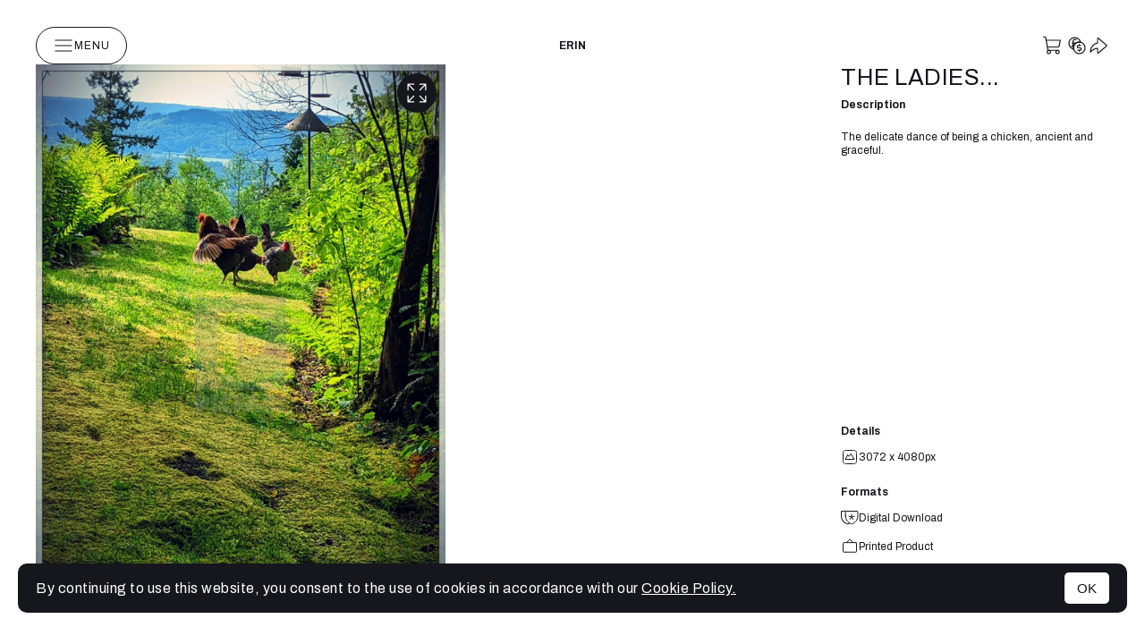

--- FILE ---
content_type: text/css
request_url: https://assets.picfair.com/vite/assets/stores_v2-B0LOaj-M.css
body_size: 8774
content:
.svg-icon{fill:none}#stores-app{display:flex;flex-direction:column;min-height:100vh;height:100%;background:var(--secondary-color);padding:0;margin:0;text-rendering:optimizeLegibility;-webkit-font-smoothing:antialiased}body.modal-open{overflow:hidden}#stores-main{display:flex;flex-direction:column;flex-grow:1;gap:40px;height:100%;color:var(--primary-color);background:var(--background, var(--secondary-color));font-family:var(--primary-font);padding:30px 40px 40px}@media (min-width: 0px) and (max-width: 768px){#stores-main{gap:30px;padding:30px 20px 20px}}.turbo-progress-bar{background-color:var(--primary-color)}.pf-base-font,.pf-subheading{font-family:Rubik,sans-serif}.pf-subheading{font-weight:400;margin:0}.pf-primary-button,.pf-secondary-button{display:inline-flex;align-items:center;justify-content:center;gap:10px;max-height:40px;width:auto;cursor:pointer;color:#000;background-color:#ffae11;font-family:JetBrains Mono,monospace;font-weight:500;font-size:12px;text-decoration:none;text-transform:uppercase;letter-spacing:1px;line-height:100%;padding:13px 18px;border:1px solid #ffae11;border-radius:6px;white-space:nowrap;transition:background-color .05s ease,color .05s ease}.pf-primary-button:hover,.pf-secondary-button:hover,.pf-primary-button:focus,.pf-secondary-button:focus{border-color:#ba7d07}.pf-primary-button:disabled,.pf-secondary-button:disabled,.pf-primary-button[disabled],[disabled].pf-secondary-button,.pf-primary-button[data-disabled=true],[data-disabled=true].pf-secondary-button{pointer-events:none;cursor:initial;color:#9a9a9a!important;background-color:#e8e8e8!important;border:1px solid #9a9a9a!important}.pf-primary-button:disabled:hover,.pf-secondary-button:disabled:hover,.pf-primary-button:disabled:focus,.pf-secondary-button:disabled:focus,.pf-primary-button[disabled]:hover,[disabled].pf-secondary-button:hover,.pf-primary-button[disabled]:focus,[disabled].pf-secondary-button:focus,.pf-primary-button[data-disabled=true]:hover,[data-disabled=true].pf-secondary-button:hover,.pf-primary-button[data-disabled=true]:focus,[data-disabled=true].pf-secondary-button:focus{border-color:#9a9a9a!important}.pf-primary-button[data-updated=true],[data-updated=true].pf-secondary-button{color:#fff;border-color:#33b346;background-color:#33b346}.pf-secondary-button{color:#000;background-color:transparent;border:1px solid #676767}.pf-secondary-button:hover,.pf-secondary-button:focus{background-color:#e8e8e8;border-color:#000}.pf-loading-button{max-height:42px}.pf-loading-button .loading-text,.pf-loading-button .pf-loading-button-spinner-icon{display:none}.pf-loading-button[data-is-loading=true]{pointer-events:none}.pf-loading-button[data-is-loading=true] .text{display:none}.pf-loading-button[data-is-loading=true] .loading-text{display:initial}.pf-loading-button[data-is-loading=true] .pf-loading-button-icon{display:none}.pf-loading-button[data-is-loading=true] .pf-loading-button-spinner-icon{display:initial}.basket-amount-summary{width:100%;border-collapse:collapse}.basket-amount-summary tbody td{padding:5px 0}.basket-amount-summary .name{color:#000;font-size:16px;font-style:normal;font-weight:400;line-height:24px}.basket-amount-summary .value{text-align:right;color:#000}.basket-amount-summary .summary-images{border-bottom:1px solid #e8e8e8}.basket-amount-summary .summary-fees{border-bottom:1px solid #9a9a9a}.basket-amount-summary .summary-total .name,.basket-amount-summary .summary-total .value{font-weight:700}.basket-amount-summary .summary-vat .value{color:#9a9a9a}.store-settings-form-input,.store-settings-form-select-tag,.store-settings-form-textarea{display:flex;align-items:center;box-sizing:border-box;width:287px;height:36px;color:#191919;font-size:14px;font-family:dm-sans,helvetica,sans-serif;border-radius:4px;border:1px solid #676767;background:#fff;padding:12px 10px}.store-settings-form-input::placeholder,.store-settings-form-select-tag::placeholder,.store-settings-form-textarea::placeholder{font-family:dm-sans,helvetica,sans-serif;line-height:1.5}@media (min-width: 0px) and (max-width: 768px){.store-settings-form-input,.store-settings-form-select-tag,.store-settings-form-textarea{font-size:16px;width:100%}}.store-settings-form-input-locked,.store-settings-form-input-uneditable{position:relative;display:flex;flex-direction:row;align-items:center;width:287px;cursor:pointer}.store-settings-form-input-locked .store-settings-form-input,.store-settings-form-input-locked .store-settings-form-select-tag,.store-settings-form-input-locked .store-settings-form-textarea,.store-settings-form-input-uneditable .store-settings-form-input,.store-settings-form-input-uneditable .store-settings-form-select-tag,.store-settings-form-input-uneditable .store-settings-form-textarea{cursor:pointer;color:#676767;background-color:#e8e8e8;border-color:#9a9a9a;padding-right:30px;pointer-events:none}.store-settings-form-input-locked .unlock-button,.store-settings-form-input-uneditable .unlock-button{position:absolute;right:10px;font-size:14px}.store-settings-form-input-locked:hover .unlock-button,.store-settings-form-input-uneditable:hover .unlock-button{text-decoration:underline}@media (min-width: 0px) and (max-width: 768px){.store-settings-form-input-locked,.store-settings-form-input-uneditable{width:100%}}.store-settings-form-input-uneditable{cursor:initial}.store-settings-form-textarea{align-items:initial;min-width:100%;max-width:100%;min-height:180px}.store-settings-form-select-tag{padding:5px 15px;-webkit-appearance:none;-moz-appearance:none;appearance:none;background-image:url("data:image/svg+xml,%3csvg%20width='20'%20height='20'%20viewBox='0%200%2020%2020'%20fill='none'%20xmlns='http://www.w3.org/2000/svg'%3e%3cpath%20d='M16.25%207.5L10%2013.75L3.75%207.5'%20stroke='%23676767'%20stroke-width='1.3'%20stroke-linecap='round'%20stroke-linejoin='round'/%3e%3c/svg%3e");background-size:14px;background-repeat:no-repeat;background-position:calc(100% - 15px) center}.store-settings-form-select-tag:disabled{color:#d3d3d3;border-color:#d3d3d3}.store-settings-form-slider{width:50%}@media (max-width: 1023px){.store-settings-form-slider{width:100%}}.store-settings-label-input-container{display:flex;flex-direction:column;gap:10px}.store-settings-label-input-container label{width:fit-content}.store-settings-label-input-container.disabled label{opacity:.5;pointer-events:none;-webkit-user-select:none;user-select:none}.store-settings-checkbox-label-container{display:flex;flex-direction:row;gap:10px;align-items:center}.store-settings-form-checkbox{width:20px;height:20px;accent-color:#000}.store-settings-checkbox-with-description{display:flex;flex-direction:column;gap:10px}.store-settings-checkbox-with-description .store-settings-checkbox-description{font-size:14px}.store-settings-form-inline-buttons-container{display:flex;flex-direction:row;gap:10px}.store-settings-social-links-inputs{display:flex;flex-direction:column;gap:20px}.store-settings-form-input-container{display:flex;flex-direction:column;gap:10px}.store-settings-form-input-container[data-validation-requirements]:after{content:attr(data-validation-requirements);color:#676767;font-size:14px}.store-settings-form-input-container[data-success-message]:after{content:attr(data-success-message);color:#33b346;font-size:14px}.store-settings-form-input-container[data-error-message] .store-settings-form-input,.store-settings-form-input-container[data-error-message] .store-settings-form-textarea,.store-settings-form-input-container[data-error-message] .store-settings-form-select-tag{border-width:2px;border-color:#bd2c00}.store-settings-form-input-container[data-error-message] .store-settings-form-input:focus,.store-settings-form-input-container[data-error-message] .store-settings-form-textarea:focus,.store-settings-form-input-container[data-error-message] .store-settings-form-select-tag:focus{border-color:initial}.store-settings-form-input-container[data-error-message]:after{content:attr(data-error-message);color:#bd2c00;font-size:14px}.store-settings-form-extra-info{color:#676767;font-size:14px}.store-settings-form-extra-info a{color:#676767}.input-with-character-prefix-container{position:relative;width:fit-content;display:flex;flex-direction:row;gap:5px;align-items:center}.input-with-character-prefix-container .input-prefix{position:absolute;font-size:14px;color:#9a9a9a;-webkit-user-select:none;user-select:none;left:10px}.input-with-character-prefix-container .store-settings-form-input,.input-with-character-prefix-container .store-settings-form-textarea,.input-with-character-prefix-container .store-settings-form-select-tag{padding-left:28px}@media (min-width: 0px) and (max-width: 768px){.input-with-character-prefix-container{width:100%}}.store-settings-save-section{display:flex;flex-direction:row;justify-content:space-between;align-items:center;color:#676767}@media (min-width: 0px) and (max-width: 768px){.store-settings-save-section{flex-direction:column-reverse;gap:10px}.store-settings-save-section .store-settings-save-button{width:100%}}.store-settings-save-button{max-height:42px}.store-settings-url-input-container{position:relative;width:fit-content;display:flex;flex-direction:row;gap:5px;align-items:center}.store-settings-url-input-container .url-input-prefix,.store-settings-url-input-container .url-input-suffix{position:absolute;font-size:14px;color:#9a9a9a;-webkit-user-select:none;user-select:none}.store-settings-url-input-container .url-input-prefix{left:10px}.store-settings-url-input-container .url-input-suffix{right:10px}.store-settings-url-input-container .store-settings-url-input{padding-left:65px}.store-settings-url-input-container.disabled .url-input-prefix,.store-settings-url-input-container.disabled .url-input-suffix,.store-settings-url-input-container.disabled .store-settings-url-input{pointer-events:none;color:#d3d3d3;border-color:#d3d3d3}.ia-hidden{display:none}@media (max-width: 768px){.ia-hide-on-mobile{display:none}}.ia-col{display:flex;flex-direction:column}.ia-row{display:flex;flex-direction:row}.ia-justify-center{justify-content:center}.ia-align-center{align-items:center}.ia-gap-5{gap:5px}.ia-gap-10{gap:10px}.ia-gap-20{gap:20px}.ia-gap-40{gap:40px}.ia-margin-top-20{margin-top:20px}.ia-margin-left-10{margin-left:10px}.ia-margin-bottom-10{margin-bottom:10px}.ia-margin-bottom-5{margin-bottom:5px}.ia-fit-content{width:fit-content}.ia-full-width{width:100%}.ia-full-width-f{width:100%!important}.ia-force-wrap{overflow-wrap:break-word}.ia-text-bold{color:#000;font-weight:700}.ia-text-tiny{font-size:12px}.ia-text-price{font-family:proto,monospace;font-weight:300;font-size:14px}.ia-text-strike{text-decoration:line-through}.ia-text-underline{text-decoration:underline}.ia-text-no-wrap{white-space:nowrap}.ia-capitalize{text-transform:capitalize}.ia-rotate-90{transform:rotate(90deg)}.ia-rotate-180{transform:rotate(180deg)}.ia-outline-none{outline:none}.ia-select-none{-webkit-user-select:none;user-select:none}.ia-cursor-pointer{cursor:pointer}.ia-divider{height:1px;background-color:#9a9a9a;margin:0}.ia-color-green{color:#33b346}.ia-color-orange{color:#eb6f45}.ia-color-red{color:#bd2c00}@media (min-width: 0px) and (max-width: 768px){.full-width-on-mobile{width:100%}}#cookies-banner{position:fixed;display:flex;justify-content:space-between;align-items:center;bottom:20px;background-color:#000;color:#fff;width:auto;right:20px;left:20px;font-size:16px;line-height:1.5;letter-spacing:.5px;border-radius:10px;padding:10px 20px;z-index:999}#cookies-banner .cookies-banner-text a{color:#fff;text-decoration:underline}#cookies-banner .cookies-banner-text a:hover{text-decoration:none}#cookies-banner .allow-cookies-button{width:50px;height:35px;color:#000;background-color:#fff;font-size:15px;border:none;cursor:pointer;border-radius:5px;padding:0}#cookies-banner{bottom:35px;color:var(--secondary-color);background-color:var(--primary-color);font-family:var(--primary-font)}#cookies-banner .cookies-banner-text{font-size:16px;width:80%;margin-top:auto;margin-bottom:auto}#cookies-banner .cookies-banner-text a{color:var(--secondary-color);text-decoration:underline}#cookies-banner .allow-cookies-button{color:var(--primary-color);background-color:var(--secondary-color)}.pf-spinner{width:var(--width-height, 16px);height:var(--width-height, 16px);border:var(--border-width, .1rem) solid var(--color, #000);border-bottom-color:transparent;border-radius:50%;display:inline-block;box-sizing:border-box;animation:rotation 1s linear infinite}.store-pic-fullscreen-button{position:absolute;display:flex;justify-content:center;align-items:center;top:10px;right:10px;width:44px;height:44px;border-radius:60px;background-color:var(--primary-color);cursor:pointer;opacity:0;transition:opacity .8s ease-in-out}.store-pic-fullscreen-button .fullscreen-button-icon{color:var(--secondary-color);width:22px;height:22px}.store-pic-fullscreen-button.store-pic-fullscreen-button-show{opacity:1}.store-price,.store-checkout-overview .checkout-item-price,.basket-amount-summary .value{font-family:JetBrains Mono,monospace;font-size:12px;font-style:normal;font-weight:400;line-height:24px;letter-spacing:.6px}.store-owner-notice{display:flex;flex-direction:row;justify-content:space-between;align-items:center;gap:10px;color:#000;font-family:Rubik,sans-serif;font-size:12px;line-height:24px;background-color:#ffaf94;border-radius:6px;padding:7px 10px 7px 20px}.store-owner-notice .store-owner-notice-link{color:#000}.store-owner-notice .store-owner-notice-link:hover{text-decoration:none}.store-owner-notice .store-owner-notice-button{border-color:#000;height:42px;max-height:42px;box-sizing:border-box}#store-header{position:relative;display:flex;flex-direction:row;justify-content:space-between;align-items:center;gap:40px}.store-title{color:var(--header-font-color);font-family:var(--header-font);font-weight:var(--header-font-weight);font-size:var(--header-font-size);text-transform:var(--header-font-text-transform);text-decoration:none}@media (min-width: 0px) and (max-width: 768px){.store-title{font-size:24px;width:100%;text-align:center}}body[data-is-classic-theme=true] .store-title{font-weight:var(--header-font-weight-for-classic);text-align:center}@media (max-width: 1023px){body[data-is-classic-theme=true] .store-title{width:100%}}.store-logo{max-height:60px;max-width:100%}.stores-header-icon{cursor:pointer}.store-menu-bar,.store-menu-icons-and-button,.store-main-menu-button{display:flex;flex-direction:row;align-items:center}.store-menu{position:relative}.store-menu:last-child .store-menu-content{left:initial;right:0;transform:initial}body[data-is-classic-theme=true] .store-menu.store-main-menu .store-menu-content{right:initial;left:0;transform:initial}.store-menu-icons-and-button{gap:20px}.store-main-menu-button{gap:10px;text-transform:uppercase;font-size:12px;letter-spacing:.96px;color:var(--primary-color);background-color:var(--secondary-color);border:1px solid var(--primary-color);cursor:pointer;border-radius:50px;-webkit-user-select:none;user-select:none;padding:8px 18px}.store-main-menu-button:hover{color:var(--secondary-color);background:var(--primary-color);border-color:var(--primary-color)}.store-icon-menu-button{display:flex;cursor:pointer;text-decoration:none;color:var(--primary-color)}.store-icon-menu-button:visited{color:var(--primary-color)}.store-icon-menu-button-basket .count{font-family:Rubik,sans-serif;font-size:12px;line-height:24px;margin-left:3px}.store-menu-content{right:initial;left:50%;transform:translate(-50%);position:absolute;top:100%;display:none;flex-direction:column;list-style:none;gap:16px;background-color:var(--secondary-color);border:1px solid var(--primary-color);border-radius:4px;padding:20px;margin-top:16px;margin-bottom:16px;z-index:1}.store-menu-content li{width:100%}.store-menu-content .store-currency-item{display:flex;flex-direction:row;justify-content:space-between;gap:20px;cursor:pointer}.store-menu-content a{font-size:16px;color:var(--primary-color);text-decoration:none}.store-menu-content a:hover{text-decoration:underline}.store-menu-content a.active{font-weight:700}.store-menu-content a .svg-icon-link{margin-left:10px}.store-menu-content .store-menu-content-divider{height:1px;width:40px;background-color:var(--primary-color)}.store-main-menu .store-menu-content{min-width:150px}.store-menu.store-menu-open .store-main-menu-button{color:var(--secondary-color);background:var(--primary-color);border-color:var(--primary-color)}.store-menu.store-menu-open .store-menu-content{display:flex}body[data-is-classic-theme=true] .store-menu-bar{width:166px}@media (max-width: 1023px){.store-menu-bar{display:none}}.store-menu-bar-buttons-only{justify-content:flex-end}.store-menu-bar.store-menu-bar-floating{position:fixed;display:none;flex-direction:row;justify-content:center;bottom:40px;left:50%;transform:translate(-50%);z-index:1}.store-menu-bar.store-menu-bar-floating[data-enabled=true]{display:flex}body[data-is-classic-theme=true] .store-menu-bar.store-menu-bar-floating{width:initial}@media (max-width: 1023px){.store-menu-bar.store-menu-bar-floating{display:flex}}.store-menu-bar.store-menu-bar-floating .store-menu-icons-and-button{background-color:var(--secondary-color);border:1px solid var(--primary-color);border-radius:90px;padding:0 0 0 20px}.store-menu-bar.store-menu-bar-floating .store-main-menu .store-menu-content,body[data-is-classic-theme=true] .store-menu-bar.store-menu-bar-floating .store-main-menu .store-menu-content{right:initial;left:50%;transform:translate(-50%)}.store-menu-bar.store-menu-bar-floating .store-menu{position:unset}.store-menu-bar.store-menu-bar-floating .store-menu .store-main-menu-button{border-color:transparent;border-top-left-radius:0;border-bottom-left-radius:0;border-left:solid 1px var(--primary-color);padding:10px 18px}.store-menu-bar.store-menu-bar-floating .store-menu .store-main-menu-button:hover{border:solid 1px var(--primary-color)}.store-menu-bar.store-menu-bar-floating .store-menu .store-menu-content{top:initial;bottom:100%;max-height:calc(100vh - 205px);max-height:calc(100svh - 205px);overflow-y:auto}body[data-is-classic-theme=true] .store-search-menu .store-menu-content{left:70%;transform:translate(-70%)}.store-search{display:flex;flex-direction:row;gap:15px}@media (max-width: 768px){.store-search{gap:10px}}.store-search input{border-radius:4px;padding:5px 10px;font-size:16px;border:solid 1px var(--primary-color)}.store-search input:focus{outline:solid 1px var(--primary-color)}.store-search .store-search-submit-button{color:var(--primary-color);background-color:var(--secondary-color);border:1px solid var(--primary-color);cursor:pointer;border-radius:4px;padding:4px 12px}.store-owner-menu .store-owner-menu-button{display:flex;gap:10px;align-items:center;text-transform:uppercase;line-height:normal;letter-spacing:.12px;color:#fff}.store-owner-menu .store-menu-content{right:initial;left:0;transform:initial;min-width:150px;background-color:#000;border-color:#fff;margin-top:30px}.store-owner-menu .store-menu-content a{color:#fff}.store-owner-menu .store-menu-content .store-menu-content-divider{background-color:#fff}.store-splash-container{position:fixed;top:0;right:0;bottom:0;left:0;display:flex;flex-direction:column;justify-content:center;align-items:center;background-color:var(--secondary-color);cursor:pointer;z-index:3}.store-splash-image{width:100%;height:100%;object-fit:cover}.store-splash-title{display:flex;flex-direction:column;position:absolute;width:80%;color:var(--primary-color);font-family:var(--header-font);font-size:var(--header-font-size);text-transform:var(--header-font-text-transform);text-align:center;word-break:break-word}body[data-is-classic-theme=true] .store-splash-title{font-weight:700}.store-splash-logo{position:absolute;max-width:45%}.store-about-container{position:relative;display:flex;flex-direction:row;flex-grow:1;width:100%;gap:80px}.store-about-container a{display:inline-flex;gap:10px;text-decoration:none;color:var(--primary-color)}.store-about-container a:hover{text-decoration:underline}@media (max-width: 1023px){.store-about-container{flex-direction:column}}@media (min-width: 769px) and (max-width: 1023px){.store-about-container{gap:40px}}@media (min-width: 0px) and (max-width: 768px){.store-about-container{gap:20px;padding-bottom:110px}}.store-about-side-info{display:flex;flex-direction:column;gap:30px}.store-about-profile-pic{display:inline-block;width:300px;height:300px;object-fit:cover;object-position:center;border-radius:10px}@media (min-width: 0px) and (max-width: 768px){.store-about-profile-pic{width:100%;height:auto}}.store-socials{display:flex;flex-direction:column;gap:10px;height:100%;list-style:none;padding:0;margin:0}@media (max-width: 1023px){.store-socials{display:none}}.privacy-policy-link{margin-top:auto}.privacy-policy-link a{text-decoration:underline}.store-socials-mobile{display:none;flex-direction:row;list-style:none;gap:10px;width:100%;padding:0;margin:10px 0 0}.store-socials-mobile a{color:var(--primary-color)}.store-socials-mobile .privacy-policy-link{margin-top:initial;margin-left:auto}@media (max-width: 1023px){.store-socials-mobile{display:flex}}.store-about-description{display:flex;flex-direction:column;gap:25px;max-width:600px;font-family:var(--secondary-font)}.store-about-description .store-about-title{font-family:var(--primary-font);font-size:16px;padding:0;margin:0}.store-about-description p{margin:0}body[data-is-classic-theme=true] .store-about-description p{line-height:1.5}@media (max-width: 1023px){.store-about-description{max-width:100%}}.store-licence-information-container{display:flex;flex-direction:column;gap:20px;max-width:600px}@media (min-width: 0px) and (max-width: 768px){.store-licence-information-container{padding-bottom:110px}}.store-licence-type{display:flex;flex-direction:column;gap:25px}.store-licence-type a{color:var(--primary-color)}.store-licence-type h4,.store-licence-type p{margin:0}.store-licence-type-digital-downloads{margin-bottom:20px}.store-licence-type-list{display:flex;flex-direction:column;gap:20px;list-style-type:none;padding:0;margin:0}.store-licence-type-list p{display:flex;flex-direction:column;gap:5px}.store-licence-type-list .store-licence-type-name{font-style:italic;font-weight:500}#stores-main.store-pic-show{height:100vh;overflow:hidden;box-sizing:border-box;margin-top:-43px;padding-top:73px}@media (max-width: 1023px){#stores-main.store-pic-show{height:auto;overflow:initial}}@media (min-width: 0px) and (max-width: 768px){#stores-main.store-pic-show{padding-bottom:120px}}.store-pic-and-info-container{display:flex;flex-direction:row;flex-grow:1;justify-content:space-between;width:100%;height:100%;overflow:hidden;gap:40px}@media (max-width: 1023px){.store-pic-and-info-container{flex-direction:column}}.store-pic-container{position:relative}.store-pic{width:auto;max-width:100%;max-height:100%;box-shadow:var(--image-grid-box-shadow);cursor:pointer}@media (min-width: 769px) and (max-width: 1023px){.store-pic{max-height:initial}}.fullscreen-close-btn{display:none}.store-pic-fullscreen{position:fixed;top:0;right:0;bottom:0;left:0;display:flex;flex-direction:column;align-items:center;justify-content:center;padding:40px 0;background:var(--background, var(--secondary-color));overflow:hidden;width:initial!important;z-index:2}.store-pic-fullscreen img{max-width:100%;max-height:100%}.store-pic-fullscreen .store-pic-fullscreen-button{display:none}.store-pic-fullscreen .fullscreen-close-btn{position:absolute;display:flex;justify-content:center;align-items:center;top:40px;right:40px;color:var(--primary-color);background-color:var(--secondary-color);border:solid 1px var(--primary-color);border-radius:44px;cursor:pointer;padding:9px}.store-pic-fullscreen .fullscreen-close-btn:hover{color:var(--secondary-color);background-color:var(--primary-color)}.store-pic-title{font-size:24px;margin:0}body[data-is-classic-theme=true] .store-pic-title{font-size:26px;font-weight:400;text-transform:uppercase;letter-spacing:.5px}.store-pic-sub-heading{font-size:12px}.store-pic-album-breadcrumb{display:inline-flex;align-items:center;gap:10px;font-size:12px;width:fit-content;color:var(--primary-color)}.store-pic-album-breadcrumb:focus,.store-pic-album-breadcrumb:hover,.store-pic-album-breadcrumb:visited{color:var(--primary-color)}.store-pic-album-breadcrumb:hover{text-decoration:none}.store-pic-info-and-actions{display:flex;flex-direction:column;gap:20px;width:300px;min-width:300px;height:100%;font-size:12px}@media (min-width: 769px) and (max-width: 1023px){.store-pic-info-and-actions{min-width:initial;width:80%}}@media (min-width: 0px) and (max-width: 768px){.store-pic-info-and-actions{width:100%;min-width:initial}}.store-pic-description{display:flex;flex-direction:column;flex:1 1 auto;overflow-y:hidden}.store-pic-description-text{height:100%;overflow-y:auto}body[data-is-classic-theme=true] .store-pic-description-text{line-height:1.3}.store-pic-size-and-info{display:flex;flex-direction:column;gap:30px}.store-pic-size-and-info .store-pic-info-value{display:flex;flex-direction:row;align-items:center;gap:5px}.store-buy-button{display:flex;flex-direction:row;justify-content:space-between;align-items:center;color:var(--secondary-color);background:var(--primary-color);cursor:pointer;text-decoration:none;border-radius:4px;padding:15px 20px;margin-top:auto}.store-buy-button .buy-text,.store-buy-button .buy-price{margin:0}.store-buy-button .buy-text{font-size:16px}.store-buy-button .buy-price{display:flex;flex-direction:row;gap:6px;text-transform:uppercase}@media (min-width: 769px) and (max-width: 1023px){.store-buy-button{width:fit-content;min-width:200px}}@media (min-width: 0px) and (max-width: 768px){.store-buy-button{min-width:initial;max-width:300px}}.store-images-grid{opacity:0;transition:opacity .8s ease-in-out}.store-images-grid.justified-gallery{overflow:visible}.store-thumbnail{position:relative;text-decoration:none}.store-thumbnail .store-thumbnail-pic-price{position:absolute;bottom:10px;right:10px;display:flex;flex-direction:row;width:fit-content;max-width:calc(100% - 40px);font-size:12px;text-align:right;background-color:var(--primary-color);color:var(--secondary-color);text-transform:uppercase;padding:4px 8px;margin:0;opacity:0}.store-thumbnail .store-thumbnail-fullscreen-button{transition:initial;width:38px;height:38px}.store-thumbnail .store-thumbnail-fullscreen-button .fullscreen-button-icon{width:18px;height:18px}@media screen and (min-width: 1024px){.store-thumbnail:hover .store-thumbnail-fullscreen-button,.store-thumbnail:hover .store-thumbnail-pic-price{opacity:1;transition:opacity .2s ease-in .4s}}.store-images-grid-square{display:grid;grid-template-columns:repeat(4,1fr);gap:40px}.store-images-grid-square .store-thumbnail{position:relative;overflow:hidden;padding-bottom:100%;width:100%;box-sizing:border-box;border-radius:var(--image-grid-border-radius);box-shadow:var(--image-grid-box-shadow);border:var(--image-grid-border);border-width:var(--image-grid-border-width)}.store-images-grid-square .store-thumbnail img{position:absolute;top:0;left:0;width:100%;height:100%;object-fit:cover;object-position:center}@media (min-width: 769px) and (max-width: 1023px){.store-images-grid-square{gap:20px;grid-template-columns:repeat(2,1fr)}}@media (min-width: 0px) and (max-width: 768px){.store-images-grid-square{gap:20px;grid-template-columns:repeat(1,1fr)}}.store-images-grid-full-size{display:flex;flex-direction:column;align-items:center;gap:40px}@media (min-width: 0px) and (max-width: 768px){.store-images-grid-full-size{gap:10px}}.store-images-grid-full-size .store-thumbnail img{display:block;height:80vh;width:auto;max-width:100%;object-fit:cover;margin-left:auto;margin-right:auto;border-radius:var(--image-grid-border-radius);box-shadow:var(--image-grid-box-shadow);border:var(--image-grid-border);border-width:var(--image-grid-border-width)}@media (min-width: 0px) and (max-width: 768px){.store-images-grid-full-size .store-thumbnail img{height:initial;max-height:80vh}}.store-images-grid-rows,.store-images-grid-rows-squares{display:flex;flex-wrap:wrap;grid-gap:var(--row-margin)}.store-images-grid-rows .store-thumbnail,.store-images-grid-rows-squares .store-thumbnail{border-radius:var(--image-grid-border-radius);box-shadow:var(--image-grid-box-shadow);border:var(--image-grid-border);border-width:var(--image-grid-border-width);flex-grow:calc(var(--width) * 100000 / var(--height));flex-basis:calc(var(--row-height) * var(--width) / var(--height));aspect-ratio:var(--width)/var(--height);position:relative;overflow:hidden;margin:0;padding:0}.store-images-grid-rows .store-thumbnail img,.store-images-grid-rows-squares .store-thumbnail img{position:absolute;width:100%;height:100%}@media screen and (min-width: 1024px){.store-images-grid-rows:after,.store-images-grid-rows-squares:after{content:" ";flex-grow:1000000000;max-width:75%}}.store-images-grid-rows-squares{display:grid;grid-gap:var(--row-margin);grid-template-columns:repeat(auto-fill,minmax(var(--row-height),1fr))}.store-images-grid-albums{display:grid;grid-template-columns:repeat(2,1fr);gap:40px;padding-bottom:80px}.store-images-grid-albums .store-thumbnail{position:relative;overflow:hidden;padding-bottom:70%;width:100%;border-radius:var(--image-grid-border-radius);box-shadow:var(--image-grid-box-shadow);border:var(--image-grid-border);border-width:var(--image-grid-border-width)}.store-images-grid-albums .store-thumbnail img{position:absolute;top:0;left:0;width:100%;height:100%;object-fit:cover;object-position:center}.store-images-grid-albums .store-album-name{font-size:16px}.store-images-grid-albums .store-album-name a{text-decoration:none;color:var(--primary-color)}.store-images-grid-albums .album-name-highlight{font-weight:700}@media screen and (min-width: 1920px){.store-images-grid-albums{grid-template-columns:repeat(3,1fr)}}@media (min-width: 769px) and (max-width: 1023px){.store-images-grid-albums{gap:20px;grid-template-columns:repeat(2,1fr)}}@media (min-width: 0px) and (max-width: 768px){.store-images-grid-albums{gap:20px;grid-template-columns:repeat(1,1fr)}}#store-owner-bar{position:sticky;top:0;display:flex;flex-direction:row;justify-content:space-between;height:43px;width:100%;color:#fff;background-color:#000;font-family:Rubik,sans-serif;font-size:13px;border-bottom:solid 1px #fff;box-sizing:border-box;padding:12px 40px;z-index:2}@media (min-width: 0px) and (max-width: 768px){#store-owner-bar{padding:12px 20px}}.store-owner-upgrade-to-plus{display:flex;align-items:center}.store-owner-upgrade-to-plus .store-owner-upgrade-link{display:flex;flex-direction:row;gap:10px;align-items:center;color:#fff;text-transform:uppercase;text-decoration:none;margin:0}.store-owner-upgrade-to-plus .store-owner-picfair-plus-logo{max-height:13px}@media (min-width: 0px) and (max-width: 768px){.store-owner-upgrade-to-plus .store-owner-picfair-plus-logo,.store-owner-upgrade-to-plus .store-owner-upgrade-link-text{display:none}}.store-owner-upgrade-to-plus .store-owner-picfair-plus-logo-mobile{display:none;max-height:20px}@media (min-width: 0px) and (max-width: 768px){.store-owner-upgrade-to-plus .store-owner-picfair-plus-logo-mobile{display:block}}.store-owner-store-status{display:flex;align-items:center}.store-owner-store-status .store-owner-store-status-link{color:#fff;text-decoration:none;text-transform:uppercase;font-weight:500}.store-owner-store-status .store-status-text:before{display:inline-flex;content:"";width:10px;height:10px;background-color:#fff;border-radius:50px;margin-right:10px}.store-owner-store-status .store-status-published:before{background-color:#00b100}.store-owner-store-status .store-status-unpublished:before{background-color:#ff2a00}.store-about-mini{display:flex;flex-direction:column;gap:10px;width:55%}.store-about-mini p{margin:0}body[data-is-classic-theme=true] .store-about-mini{text-align:center;margin:-20px auto 0}@media (min-width: 769px) and (max-width: 1023px){.store-about-mini{width:80%}}@media (min-width: 0px) and (max-width: 768px){.store-about-mini{width:100%}}.store-about-mini-title{font-family:var(--primary-font);font-size:16px;font-weight:700}.store-about-mini-text{font-family:var(--secondary-font);font-size:14px;line-height:1.14}.store-search-results-count{margin:0}.store-search-results-count .store-search-results-term{font-weight:700}.basic-modal{display:none;position:fixed;top:0;right:0;bottom:0;left:0;z-index:20;align-items:center;justify-content:center;background:#0000004d;-webkit-backdrop-filter:blur(3px);backdrop-filter:blur(3px);padding:20px;font-family:dm-sans,helvetica,sans-serif}.basic-modal[data-is-open=true]{display:flex}.basic-modal dialog{display:flex;flex-direction:column;width:400px;height:auto;max-height:90vh;border:none;border-radius:10px;padding:0;margin:auto}@media (min-width: 0px) and (max-width: 768px){.basic-modal dialog{width:90%}}.basic-modal .modal-close-button{position:absolute;top:16px;right:16px;height:30px;width:30px;display:flex;justify-content:center;align-items:center;cursor:pointer;border-radius:50%;color:#000;border:none;background-color:#f3f3f3;z-index:1}.basic-modal .modal-close-button:hover{background-color:#e8e8e8}.basic-modal .modal-title{padding:20px}.basic-modal .modal-content{display:flex;flex-direction:column;width:100%;height:100%;max-height:initial;justify-content:space-between;margin:0}.basic-modal .modal-description{display:flex;flex-direction:column;gap:20px;overflow:hidden;background-color:#fff;border-radius:10px 10px 0 0;padding:40px}@media (min-width: 0px) and (max-width: 768px){.basic-modal .modal-description{overflow:auto}}.basic-modal .modal-description h2,.basic-modal .modal-description p,.basic-modal .modal-description a{color:#000;margin:0}.basic-modal .modal-description p{font-size:16px;line-height:20px}.basic-modal .modal-description p.small-text{font-size:14px}.basic-modal .modal-description p.success-text{color:#33b346}.basic-modal .modal-description h2{font-size:25px;font-weight:500;margin-bottom:12px}.basic-modal .modal-scroll-body{display:flex;flex-direction:column;flex:1 1 auto;overflow-y:auto;gap:20px}.basic-modal .modal-actions{display:flex;flex-direction:column;gap:20px;background-color:#e8e8e8;border-top:1px solid #676767;border-radius:0 0 10px 10px;padding:20px}@media (min-width: 0px) and (max-width: 768px){.basic-modal .modal-actions{margin-top:auto}}.basic-modal .modal-buttons-container{display:flex;flex-direction:row;justify-content:end;gap:10px}.basic-modal .modal-buttons-container button,.basic-modal .modal-buttons-container .modal-button{width:auto}@media (min-width: 0px) and (max-width: 768px){.basic-modal .modal-buttons-container{flex-direction:column}}.basic-modal.modal-wide dialog{width:650px}@media (min-width: 0px) and (max-width: 768px){.basic-modal.modal-fullscreen-on-mobile{padding:0}.basic-modal.modal-fullscreen-on-mobile dialog{width:100%;height:100%;max-height:initial;border-radius:initial;justify-content:space-between}.basic-modal.modal-fullscreen-on-mobile .modal-close-button{display:none}.basic-modal.modal-fullscreen-on-mobile .modal-description{height:100%;padding:20px}.basic-modal.modal-fullscreen-on-mobile .modal-actions{border-radius:initial}.basic-modal.modal-fullscreen-on-mobile .modal-actions .modal-buttons-container{flex-direction:column-reverse}}.basic-modal{font-family:Archivo,sans-serif;z-index:2}.basic-modal .modal-form{display:flex;flex-direction:column;gap:20px;background-color:#fff;padding:0 40px 40px}.basic-modal .private-album-password-form{display:contents}.basic-modal .private-album-password-input{width:100%}.basic-modal .private-album-password-error{color:#bd2c00;font-size:14px;margin:0}.store-basket-modal{font-family:Rubik,sans-serif;padding:0}.store-basket-modal .modal-title-and-body{display:flex;flex-direction:column;padding:40px 20px;height:100%;overflow-y:auto}@media (min-width: 0px) and (max-width: 768px){.store-basket-modal .modal-title-and-body{padding:20px}}.store-basket-modal .modal-title-bar{display:flex;margin-bottom:30px}.store-basket-modal .modal-title-bar h2{flex:1;font-weight:400;margin:0}.store-basket-modal .modal-title-bar img{height:40px;border-radius:2px}.store-basket-modal dialog{left:unset;right:0;bottom:unset;top:0;width:450px;height:100%;max-height:initial;border-radius:0}@media (min-width: 0px) and (max-width: 768px){.store-basket-modal dialog{width:100%}}.store-basket-modal .modal-description{height:fit-content;border-radius:0;overflow:initial;padding:0}.store-basket-modal #store-basket-modal-content{display:flex;flex-direction:column;height:100%;justify-content:space-between}.store-basket-modal .store-basket-modal-description .basket-empty{background-color:#f3f3f3;border-radius:10px;padding:60px 0;text-align:center;color:#000;font-family:JetBrains Mono,monospace;font-size:12px;font-style:normal;font-weight:500;line-height:100%;text-transform:uppercase;margin:auto 0}.store-basket-modal .store-basket-modal-description .basket-item{display:flex;flex-direction:column;gap:20px;background-color:#f3f3f3;margin-bottom:10px;padding:20px;border-radius:10px}.store-basket-modal .store-basket-modal-description .basket-item-main{display:flex;flex-direction:row;justify-content:space-between;align-items:center;align-self:stretch}.store-basket-modal .store-basket-modal-description .basket-item-main .pic-thumb{height:40px;border-radius:2px}.store-basket-modal .store-basket-modal-description .remove-licence-button{width:100%}.store-basket-modal .store-basket-modal-description .basket-item-left,.store-basket-modal .store-basket-modal-description .basket-item-right{display:flex;flex-direction:row;align-items:center;gap:10px}.store-basket-modal .store-basket-modal-description .basket-item-right .price{font-family:JetBrains Mono,monospace;font-size:12px}.store-basket-modal .store-basket-modal-description .licence-type{display:flex;flex-direction:row;align-items:center;gap:10px;color:#000;font-size:16px;font-style:normal;font-weight:400;line-height:13px}.store-basket-modal .modal-description.buying-or-licensing-options .buying-option{background-color:#f3f3f3;color:#000;display:flex;flex-direction:column;justify-content:space-between;align-items:flex-start;gap:10px;align-self:stretch;padding:20px;border:solid 1px #9a9a9a;border-radius:10px}.store-basket-modal .modal-description.buying-or-licensing-options .buying-option .choose-button{width:calc(100% - 36px)}.store-basket-modal .modal-description.buying-or-licensing-options .buying-option-info{display:flex;flex-direction:column;row-gap:10px;margin-right:20px}.store-basket-modal .modal-description.buying-or-licensing-options .buying-option-icon-and-title{display:flex;align-items:center;column-gap:20px}.store-basket-modal .modal-description.buying-or-licensing-options .buying-option-title{font-family:alte-haas-grotesk,helvetica,sans-serif;font-size:16px;font-style:normal;font-weight:400;line-height:13px}.store-basket-modal .modal-description.buying-or-licensing-options .buying-option-description{font-family:dm-sans,helvetica,sans-serif;font-size:12px;font-style:normal;font-weight:400;line-height:18px}.store-basket-modal .modal-description.buying-or-licensing-options .buying-option-from-price{white-space:nowrap;font-family:JetBrains Mono,monospace;font-size:12px;font-style:normal;font-weight:400;line-height:24px;letter-spacing:.6px;margin-top:10px}.store-basket-modal .modal-description.buying-or-licensing-options .buying-options-pending-message-container{display:flex;flex-direction:column;justify-content:center;align-self:stretch;gap:40px;border-radius:10px;border:1px solid #9a9a9a;padding:20px}.store-basket-modal .modal-description.buying-or-licensing-options .buying-options-pending-message-container .buying-options-pending-message{font-family:dm-sans,helvetica,sans-serif;font-size:12px;font-style:italic;line-height:1.2}.store-basket-modal .modal-actions{border-radius:0}@media (min-width: 0px) and (max-width: 768px){.store-basket-modal .modal-actions .buttons-container{flex-direction:column-reverse}}#store-fullscreen-slider-modal{position:fixed;top:0;right:0;bottom:0;left:0;display:none;flex-direction:column;background:var(--background, var(--secondary-color));overflow:hidden;width:initial!important;z-index:2}#store-fullscreen-slider-modal:focus{outline:none}#store-fullscreen-slider-modal[data-enabled=true]{display:flex}#store-fullscreen-slider-modal .glide{position:relative;height:100%}#store-fullscreen-slider-modal .glide__slide{flex-direction:column;justify-content:center;align-items:center;display:flex;height:100vh}#store-fullscreen-slider-modal .glide__track{height:100%}#store-fullscreen-slider-modal .slide-image{height:100%;padding:40px 0}#store-fullscreen-slider-modal .slide-image .store-fullscreen-image-link{display:flex;justify-content:center;align-items:center;height:100%}#store-fullscreen-slider-modal .slide-image img{max-width:100%;max-height:100%}#store-fullscreen-slider-modal .fullscreen-nav-btn{display:flex;justify-content:center;align-items:center;position:absolute;border-radius:44px;cursor:pointer;padding:10px}#store-fullscreen-slider-modal .fullscreen-close-btn{top:40px;right:40px;color:var(--primary-color);background-color:var(--secondary-color);border:solid 1px var(--primary-color);padding:9px}#store-fullscreen-slider-modal .fullscreen-close-btn:hover{color:var(--secondary-color);background-color:var(--primary-color)}#store-fullscreen-slider-modal .fullscreen-arrow-btn{top:50%;transform:translateY(-50%);color:var(--secondary-color);background-color:var(--primary-color)}#store-fullscreen-slider-modal .fullscreen-arrow-btn.fullscreen-prev-btn{left:40px}#store-fullscreen-slider-modal .fullscreen-arrow-btn.fullscreen-next-btn{right:40px;transform:rotate(180deg)}#store-fullscreen-slider-modal .fullscreen-arrow-btn.glide__arrow--disabled{opacity:.2;pointer-events:none}#store-fullscreen-slider-modal[data-fullscreen-slider-loading-value=true]:after{content:attr(data-fullscreen-slider-loading-text-value);position:absolute;left:50%;top:50%;transform:translate(-50%,-50%)}#store-fullscreen-slider-modal[data-fullscreen-slider-loading-value=true] .glide{opacity:0}#store-fullscreen-slider-modal[data-fullscreen-slider-loading-value=true] .fullscreen-arrow-btn{pointer-events:none}#store-fullscreen-slider-modal #fullscreen-slider-is-more-images-state{display:none}#stores-main.store-checkout-and-orders{color:#000;background:initial;background-color:#fff;font-family:Rubik,sans-serif;padding:0}@keyframes slide-up{0%{transform:translateY(100%);opacity:0}to{transform:translateY(0);opacity:1}}@keyframes slide-down{0%{transform:translateY(0);opacity:1}to{transform:translateY(100%);opacity:0}}.animate-slide-up{animation:slide-up .5s forwards}.animate-slide-down{animation:slide-down .3s forwards}@keyframes fade-in{0%{opacity:0}to{opacity:1}}@keyframes fade-out{0%{opacity:1}to{opacity:0}}.animate-fade-in{animation:fade-in .5s forwards}.animate-fade-out{animation:fade-out .5s forwards}@keyframes rotation{0%{transform:rotate(0)}to{transform:rotate(360deg)}}#store-checkout,.store-checkout{position:fixed;top:0;left:0;right:0;bottom:0;display:flex;flex-direction:column;flex-grow:1;font-family:Rubik,sans-serif;overflow:hidden}@media (min-width: 0px) and (max-width: 768px){#store-checkout,.store-checkout{position:relative}}.store-checkout{gap:40px}.store-checkout-title-bar{display:flex;flex:0 0 auto;flex-direction:row;justify-content:space-between;align-items:center;width:100%;box-sizing:border-box;max-width:1280px;padding:40px 40px 0;margin:0 auto}@media (min-width: 0px) and (max-width: 768px){.store-checkout-title-bar{padding:40px 16px 0}}.store-checkout-return-link{display:inline-flex;flex:0 0 auto;align-items:center;gap:5px;color:#000;cursor:pointer;font-family:JetBrains Mono,monospace;font-size:12px;font-weight:500;text-transform:uppercase;text-decoration:none;text-align:right}.store-checkout-body{display:flex;flex-direction:row;flex:1 1 auto;gap:40px;overflow:hidden;height:100%;width:100%;box-sizing:border-box;padding:0 40px 0 24px;max-width:1280px;margin:0 auto}@media (max-width: 768px){.store-checkout-body{flex-direction:column-reverse;gap:40px;padding:0}}.store-checkout-card-details{flex:0 0 40%;flex-direction:column;gap:20px;min-width:400px;overflow-y:auto;overflow-x:hidden;border-right:1px solid #e8e8e8}@media (min-width: 0px) and (max-width: 768px){.store-checkout-card-details{flex:initial;min-width:initial;border-right:none}}.store-checkout-form{position:relative;display:flex;flex-direction:column;gap:20px}#stripe-payment-element{opacity:0}@media (min-width: 0px) and (max-width: 768px){#stripe-payment-element{min-height:200px}}.stripe-payment-element-loading{position:absolute;top:100px;left:auto;right:auto;width:100%;min-height:200px;display:flex;justify-content:center;align-items:center}@media (min-width: 0px) and (max-width: 768px){.stripe-payment-element-loading{align-items:flex-start}}.store-checkout-form-error{padding:0 16px}.store-checkout-email-container{display:flex;flex-direction:column;gap:4px;padding:0 16px}.store-checkout-email-container label{color:#30313d;font-size:15px}.store-checkout-email-container input{font-family:Rubik,sans-serif;display:block;color:#30313d;font-size:16px;height:45px;max-height:45px;box-sizing:border-box;border-radius:4px;border:1px solid #E8E8E8;outline-offset:0;outline-width:2px;letter-spacing:normal;padding:12px;background-color:#fff;transition:background .15s ease,border .15s ease,box-shadow .15s ease,color .15s ease}.store-checkout-email-container input::placeholder{color:#77787e;opacity:1}.store-checkout-email-container input.invalid{color:#bd2c00;border-color:#bd2c00;box-shadow:0 1px 1px #00000008,0 3px 6px #00000005,0 0 0 1px #bd2c00}.store-checkout-email-container input:focus{outline:0;border-color:#000;box-shadow:#00000008 0 1px 1px,#00000005 0 3px 6px,#00000040 0 0 0 3px,#00000014 0 1px 1px}.store-checkout-payment-error{line-height:24px;margin:0 0 20px;padding:0 16px}.store-checkout-payment-error a,.store-checkout-payment-error a:visited{color:inherit}.store-checkout-mobile-divider{display:none}@media (min-width: 0px) and (max-width: 768px){.store-checkout-mobile-divider{display:flex;height:1px;width:calc(100% - 32px);background-color:#e8e8e8;border:none;margin:0 auto}}.store-checkout-overview{display:flex;flex:1 1 auto;flex-direction:column;gap:40px;overflow:hidden}@media (min-width: 0px) and (max-width: 768px){.store-checkout-overview{gap:20px;padding:0 16px}}.store-checkout-overview .store-checkout-items{flex:1 1 auto;overflow-y:auto;list-style:none;padding:0;margin:0}.store-checkout-overview .checkout-item{display:flex;flex-direction:row;gap:20px;align-items:center;padding:10px 0}.store-checkout-overview .checkout-item:not(:last-child){border-bottom:1px solid #eee}.store-checkout-overview .checkout-item-info{display:flex;flex-direction:row;flex-grow:1;justify-content:space-between}.store-checkout-overview .checkout-item-title-info{max-width:190px}.store-checkout-overview .checkout-item-title-info p{margin:0}.store-checkout-overview .checkout-item-thumbnail{width:70px;height:70px;flex-shrink:0;background-color:#eee;border-radius:2.33px;object-fit:cover}.store-checkout-overview .checkout-item-title{display:block;overflow:hidden;white-space:nowrap;text-overflow:ellipsis}.store-checkout-overview .checkout-item-licence{font-family:JetBrains Mono,monospace;font-size:10px;text-transform:uppercase;line-height:24px;letter-spacing:.5px}.store-checkout-overview .checkout-item-remove-button{font-size:12px;color:inherit}.store-checkout-overview .basket-summary-container{display:flex;flex-direction:column;gap:5px;flex:0 0 auto;margin-top:auto}.store-checkout-overview .summary-vat{width:100%;text-align:right;font-family:JetBrains Mono,monospace;font-size:12px;line-height:24px;color:#9a9a9a;margin:0}@media (min-width: 0px) and (max-width: 768px){.store-checkout-overview .summary-vat{text-align:center}}.store-checkout-actions{display:flex;flex-direction:row;justify-content:center;flex:0 0 auto;gap:20px;background-color:#e8e8e8;border-top:1px solid #676767;margin-top:auto}@media (min-width: 0px) and (max-width: 768px){.store-checkout-actions{flex-direction:column}}.store-checkout-actions-body{display:flex;flex-direction:row;align-items:center;justify-content:space-between;gap:20px;width:100%;max-width:1280px;box-sizing:border-box;padding:40px}@media (min-width: 0px) and (max-width: 768px){.store-checkout-actions-body{flex-direction:column-reverse;padding:30px}}.store-checkout-terms{color:#9a9a9a;font-size:14px;line-height:24px;max-width:600px;margin:0}@media (min-width: 0px) and (max-width: 768px){.store-checkout-terms{font-size:12px}}.store-checkout-terms-link{color:#9a9a9a}.checkout-button-and-summary{display:flex;flex-direction:column;gap:10px}.checkout-buttons-container{display:flex;flex-direction:row;gap:10px}@media (min-width: 0px) and (max-width: 768px){.checkout-buttons-container{width:100%;flex-direction:column-reverse}}.summary-pay{width:100%;text-align:right;font-family:JetBrains Mono,monospace;font-size:12px;line-height:24px;color:#9a9a9a;margin:0}@media (min-width: 0px) and (max-width: 768px){.store-checkout-button{width:auto}}.store-checkout-order-body{flex-direction:column;gap:0}.store-checkout[data-checkout-loading-value=false] .stripe-payment-element-loading{display:none}.store-checkout[data-checkout-loading-value=false] #stripe-payment-element{animation:fade-in .4s ease-in forwards}.store-checkout[data-checkout-payment-processing-value=true] .store-checkout-return-link,.store-checkout[data-checkout-payment-processing-value=true] .checkout-item-remove-button,.store-checkout[data-checkout-payment-processing-value=true] .email-input{color:#9a9a9a;pointer-events:none}.store-checkout[data-checkout-payment-processing-value=true] .email-label{pointer-events:none}.store-checkout[data-checkout-payment-processing-value=true] .store-checkout-cancel-button{pointer-events:none;cursor:initial;color:#9a9a9a!important;background-color:#e8e8e8!important;border:1px solid #9a9a9a!important}.store-checkout[data-checkout-payment-processing-value=true] .store-checkout-cancel-button:hover,.store-checkout[data-checkout-payment-processing-value=true] .store-checkout-cancel-button:focus{border-color:#9a9a9a!important}.order-status{display:flex;flex-direction:column;justify-content:center;align-items:center;font-family:Rubik,sans-serif;padding:40px}.order-status-body{display:flex;flex-direction:column;align-items:center;justify-content:center;gap:30px;max-width:400px;text-align:center}.order-status-body p{line-height:1.5;margin:0}.order-status-title{line-height:1.4}.order-status-contact-support,.order-status-contact-support:visited{color:#000}.order-status-ref{font-family:monospace;font-size:12px}.order-status-ref span{text-transform:uppercase}.store-order{position:relative;display:flex;flex-direction:column;max-height:initial;overflow:initial}@media (min-width: 0px) and (max-width: 768px){.store-order .store-checkout-title-bar{padding:30px 10px 0}}.store-order-body{flex-direction:column;padding:0 40px 190px}@media (min-width: 0px) and (max-width: 768px){.store-order-body{gap:20px;padding:0 10px 110px}}.store-order-description{max-width:600px;line-height:24px}.store-order-items{display:grid;grid-template-columns:repeat(auto-fill,minmax(190px,1fr));gap:40px;justify-content:flex-start}@media (min-width: 0px) and (max-width: 768px){.store-order-items{display:flex;flex-direction:column;gap:0}}.store-order-item{display:flex;flex-direction:column;gap:10px}.store-order-item .order-item-info{max-width:190px}.store-order-item .order-item-title{display:block;overflow:hidden;white-space:nowrap;text-overflow:ellipsis;margin:0}.store-order-item .order-item-licence{font-family:JetBrains Mono,monospace;font-size:10px;text-transform:uppercase;line-height:24px;letter-spacing:.5px;margin:0}.store-order-item .order-item-thumbnail-link{position:relative;display:block;border-radius:6.2px;overflow:hidden}.store-order-item .order-item-thumbnail{width:100%;height:100%;object-fit:cover}.store-order-item .order-item-download-button{width:fit-content}@media (min-width: 0px) and (max-width: 768px){.store-order-item .order-item-download-button{width:auto}}.store-order-item .order-item-download-button-mobile{display:none}@media (min-width: 0px) and (max-width: 768px){.store-order-item{display:flex;flex-direction:row-reverse;justify-content:flex-end;gap:20px;align-items:center;padding:10px 0}.store-order-item:not(:last-child){border-bottom:1px solid #eee}.store-order-item .order-item-download-button{display:none}.store-order-item .order-item-download-button-mobile{display:inline-flex;align-items:center;gap:5px;background:none;border:none;cursor:pointer;text-decoration:underline;outline:none;padding:0;margin:0}.store-order-item .order-item-download-button-mobile[data-disabled=true]{color:#9a9a9a}.store-order-item .order-item-thumbnail-link{min-width:70px;min-height:70px;width:70px;height:70px;border-radius:2.33px}.store-order-item .order-item-thumbnail{object-fit:initial}.store-order-item .order-item-info{max-width:200px;flex-grow:1}}.store-order-actions{position:fixed;left:0;right:0;bottom:0}.store-order-actions-body{justify-content:flex-end}@media (min-width: 0px) and (max-width: 768px){.store-order-actions-body{padding:20px}}


--- FILE ---
content_type: text/javascript
request_url: https://assets.picfair.com/vite/assets/utils-CmtfbI27.js
body_size: -412
content:
function u(){return new Headers({"Content-Type":"application/json","X-CSRF-Token":document.getElementsByTagName("meta")["csrf-token"].content})}function o(e,t,n){return fetch(t,{headers:u(),credentials:"include",method:e,body:JSON.stringify(n)})}function s(e){return fetch(e)}function a(e,t){return o("POST",e,t)}function i(e,t){return o("PATCH",e,t)}function d(){const e=document.getElementById("svg-icons-wrapper");if(e&&e.childNodes.length===0){const t=document.querySelector("body").dataset.svgIconsUrl;fetch(t).then(n=>n.text()).then(n=>{document.getElementById("svg-icons-wrapper").innerHTML+=n})}}function l(e){return["No","One","Two","Three","Four","Five","Six","Seven","Eight","Nine"][e]||String(e)}function f(e){return new File([e],e.name,{type:e.type})}function p(e){return document.querySelector("body").dataset.env===e}function g(e,t=!1){document.body.classList.contains("non-production")&&(t?console.error(e):console.log(e))}function m(){return document.querySelector('meta[name="csrf-token"]').content}function y(e,t,n=null,c=!0){const r=e<=1?t:n||`${t}s`;return c?`${e} ${r}`:r}function h(e){if(e<1e3)return e.toString();if(e<1e6){const t=e/1e3;return t%1===0?`${t}K`:`${t.toFixed(1)}k`}else{const t=e/1e6;return t%1===0?`${t}M`:`${t.toFixed(1)}M`}}export{f as C,i as M,l as N,d as S,m as a,a as b,s as c,g as d,h as f,p as i,y as p};
//# sourceMappingURL=utils-CmtfbI27.js.map


--- FILE ---
content_type: image/svg+xml
request_url: https://assets.picfair.com/assets/app/icons/icons-sprite-sheet-cd0b13b6f98169fed02392d763f5ea96c604430ce669f6ec240e1d5690cc5d80.svg
body_size: 29827
content:
<svg style="display: none;" id="icons-sprite-sheet" xmlns="http://www.w3.org/2000/svg"><symbol id="icons-sprite-sheet-add" viewBox="0 0 23 22">
<path d="M11.3599 7.09741V11.0014M11.3599 11.0014V14.9054M11.3599 11.0014H15.2639M11.3599 11.0014H7.45593" stroke="currentColor" stroke-width="2" stroke-linecap="round"/>
<path d="M11.36 20.76C16.7503 20.76 21.12 16.3903 21.12 11C21.12 5.60969 16.7503 1.23999 11.36 1.23999C5.96968 1.23999 1.59998 5.60969 1.59998 11C1.59998 16.3903 5.96968 20.76 11.36 20.76Z" stroke="currentColor" stroke-width="2"/>
</symbol><symbol id="icons-sprite-sheet-arrow-circle-diagonal" viewBox="0 0 14 15">
<path d="M7 12.353C9.89949 12.353 12.25 10.0025 12.25 7.10303C12.25 4.20353 9.89949 1.85303 7 1.85303C4.1005 1.85303 1.75 4.20353 1.75 7.10303C1.75 10.0025 4.1005 12.353 7 12.353Z" stroke="currentColor" stroke-width="0.89" stroke-miterlimit="10"/>
<path d="M8.50014 8.1905L8.59164 5.57028L5.97142 5.47878M5.42285 8.58593L8.62252 5.60219" stroke="currentColor" stroke-width="0.89" stroke-linecap="round" stroke-linejoin="round"/>
</symbol><symbol id="icons-sprite-sheet-arrow-circle-right" viewBox="0 0 14 15">
<path d="M7 13.0534C9.8995 13.0534 12.25 10.7029 12.25 7.80341C12.25 4.90391 9.8995 2.55341 7 2.55341C4.10051 2.55341 1.75 4.90391 1.75 7.80341C1.75 10.7029 4.10051 13.0534 7 13.0534Z" stroke="currentColor" stroke-width="0.89" stroke-miterlimit="10"/>
<path d="M7.33398 9.65734L9.18789 7.80343L7.33398 5.94952" stroke="currentColor" stroke-width="0.89" stroke-linecap="round" stroke-linejoin="round"/>
<path d="M4.8125 7.80341H9.1875" stroke="currentColor" stroke-width="0.89" stroke-linecap="round" stroke-linejoin="round"/>
</symbol><symbol id="icons-sprite-sheet-back" viewBox="0 0 20 20">
<path fill-rule="evenodd" clip-rule="evenodd" d="M1.25 10C1.25 12.3206 2.17187 14.5462 3.81282 16.1872C5.45376 17.8281 7.67936 18.75 10 18.75C12.3206 18.75 14.5462 17.8281 16.1872 16.1872C17.8281 14.5462 18.75 12.3206 18.75 10C18.75 7.67936 17.8281 5.45376 16.1872 3.81282C14.5462 2.17187 12.3206 1.25 10 1.25C7.67936 1.25 5.45376 2.17187 3.81282 3.81282C2.17187 5.45376 1.25 7.67936 1.25 10ZM20 10C20 12.6522 18.9464 15.1957 17.0711 17.0711C15.1957 18.9464 12.6522 20 10 20C7.34784 20 4.8043 18.9464 2.92893 17.0711C1.05357 15.1957 0 12.6522 0 10C0 7.34784 1.05357 4.8043 2.92893 2.92893C4.8043 1.05357 7.34784 0 10 0C12.6522 0 15.1957 1.05357 17.0711 2.92893C18.9464 4.8043 20 7.34784 20 10ZM14.375 9.375C14.5408 9.375 14.6997 9.44085 14.8169 9.55806C14.9342 9.67527 15 9.83424 15 10C15 10.1658 14.9342 10.3247 14.8169 10.4419C14.6997 10.5592 14.5408 10.625 14.375 10.625H7.13375L9.8175 13.3075C9.87561 13.3656 9.92171 13.4346 9.95315 13.5105C9.9846 13.5864 10.0008 13.6678 10.0008 13.75C10.0008 13.8322 9.9846 13.9136 9.95315 13.9895C9.92171 14.0654 9.87561 14.1344 9.8175 14.1925C9.75939 14.2506 9.6904 14.2967 9.61448 14.3282C9.53856 14.3596 9.45718 14.3758 9.375 14.3758C9.29282 14.3758 9.21144 14.3596 9.13552 14.3282C9.0596 14.2967 8.99061 14.2506 8.9325 14.1925L5.1825 10.4425C5.1243 10.3844 5.07812 10.3155 5.04661 10.2395C5.0151 10.1636 4.99888 10.0822 4.99888 10C4.99888 9.91779 5.0151 9.83639 5.04661 9.76046C5.07812 9.68453 5.1243 9.61556 5.1825 9.5575L8.9325 5.8075C9.04986 5.69014 9.20903 5.62421 9.375 5.62421C9.54097 5.62421 9.70014 5.69014 9.8175 5.8075C9.93486 5.92486 10.0008 6.08403 10.0008 6.25C10.0008 6.41597 9.93486 6.57514 9.8175 6.6925L7.13375 9.375H14.375Z" fill="currentColor"/>
</symbol><symbol id="icons-sprite-sheet-bin" viewBox="0 0 16 16">
<path d="M2.3999 3.80078H13.5998L12.4938 13.7547C12.4559 14.0973 12.293 14.4138 12.0362 14.6437C11.7794 14.8736 11.4469 15.0007 11.1022 15.0007H4.89748C4.55283 15.0007 4.22028 14.8736 3.96351 14.6437C3.70674 14.4138 3.5438 14.0973 3.50589 13.7547L2.3999 3.80078Z" stroke="currentColor" stroke-width="1.3" stroke-linecap="round" stroke-linejoin="round"/>
<path d="M4.74178 1.80289C4.85501 1.56277 5.03418 1.35979 5.25838 1.21764C5.48259 1.07548 5.7426 0.999997 6.00807 1H9.99244C10.258 0.999864 10.5182 1.07528 10.7425 1.21745C10.9669 1.35962 11.1462 1.56266 11.2594 1.80289L12.2002 3.79998H3.80029L4.74178 1.80289Z" stroke="currentColor" stroke-width="1.3" stroke-linecap="round" stroke-linejoin="round"/>
<path d="M1 3.7998H14.9999" stroke="currentColor" stroke-width="1.3" stroke-linecap="round" stroke-linejoin="round"/>
<path d="M6.6001 7.30078V10.8008" stroke="currentColor" stroke-width="1.3" stroke-linecap="round" stroke-linejoin="round"/>
<path d="M9.3999 7.30078V10.8008" stroke="currentColor" stroke-width="1.3" stroke-linecap="round" stroke-linejoin="round"/>
</symbol><symbol id="icons-sprite-sheet-bolt" viewBox="0 0 14 14">
<path d="M5.25 13.125L6.125 8.75L2.625 7.4375L8.75 0.875L7.875 5.25L11.375 6.5625L5.25 13.125Z" fill="currentColor" stroke="currentColor" stroke-width="0.89" stroke-linecap="round" stroke-linejoin="round"/>
</symbol><symbol id="icons-sprite-sheet-book" viewBox="0 0 15 16">
<path d="M7.12 5.775C7.12 5.30291 7.30754 4.85016 7.64135 4.51634C7.97517 4.18253 8.42792 3.995 8.9 3.995H12.46C12.578 3.995 12.6912 4.04188 12.7747 4.12533C12.8581 4.20879 12.905 4.32197 12.905 4.44V11.56C12.905 11.678 12.8581 11.7912 12.7747 11.8747C12.6912 11.9581 12.578 12.005 12.46 12.005H8.9C8.42792 12.005 7.97517 12.1925 7.64135 12.5263C7.30754 12.8602 7.12 13.3129 7.12 13.785" stroke="currentColor" stroke-width="0.89" stroke-linecap="round" stroke-linejoin="round"/>
<path d="M1.335 11.56C1.335 11.678 1.38188 11.7912 1.46534 11.8747C1.54879 11.9581 1.66198 12.005 1.78 12.005H5.34C5.81208 12.005 6.26483 12.1925 6.59865 12.5263C6.93246 12.8602 7.12 13.3129 7.12 13.785V5.775C7.12 5.30291 6.93246 4.85016 6.59865 4.51634C6.26483 4.18253 5.81208 3.995 5.34 3.995H1.78C1.66198 3.995 1.54879 4.04188 1.46534 4.12533C1.38188 4.20879 1.335 4.32197 1.335 4.44V11.56Z" stroke="currentColor" stroke-width="0.89" stroke-linecap="round" stroke-linejoin="round"/>
</symbol><symbol id="icons-sprite-sheet-camera" viewBox="0 0 15 16">
<path d="M11.57 12.45H2.67C2.43396 12.45 2.20758 12.3562 2.04068 12.1893C1.87377 12.0224 1.78 11.7961 1.78 11.56V5.33001C1.78 5.09397 1.87377 4.86759 2.04068 4.70069C2.20758 4.53378 2.43396 4.44001 2.67 4.44001H4.45L5.34 3.10501H8.9L9.79 4.44001H11.57C11.806 4.44001 12.0324 4.53378 12.1993 4.70069C12.3662 4.86759 12.46 5.09397 12.46 5.33001V11.56C12.46 11.7961 12.3662 12.0224 12.1993 12.1893C12.0324 12.3562 11.806 12.45 11.57 12.45Z" stroke="currentColor" stroke-width="0.89" stroke-linecap="round" stroke-linejoin="round"/>
<path d="M7.12 10.225C8.22595 10.225 9.1225 9.32845 9.1225 8.2225C9.1225 7.11655 8.22595 6.22 7.12 6.22C6.01405 6.22 5.1175 7.11655 5.1175 8.2225C5.1175 9.32845 6.01405 10.225 7.12 10.225Z" stroke="currentColor" stroke-width="0.89" stroke-linecap="round" stroke-linejoin="round"/>
</symbol><symbol id="icons-sprite-sheet-caret-down" viewBox="0 0 20 20">
<path d="M16.25 7.5L10 13.75L3.75 7.5" stroke="currentColor" stroke-width="1.3" stroke-linecap="round" stroke-linejoin="round"/>
</symbol><symbol id="icons-sprite-sheet-cart" viewBox="0 0 22 22">
<path d="M18.72 20.52C19.1083 20.52 19.4807 20.3658 19.7552 20.0912C20.0298 19.8167 20.184 19.4443 20.184 19.056C20.184 18.6678 20.0298 18.2954 19.7552 18.0208C19.4807 17.7463 19.1083 17.592 18.72 17.592C18.3318 17.592 17.9594 17.7463 17.6848 18.0208C17.4103 18.2954 17.256 18.6678 17.256 19.056C17.256 19.4443 17.4103 19.8167 17.6848 20.0912C17.9594 20.3658 18.3318 20.52 18.72 20.52Z" fill="currentColor" stroke="currentColor" stroke-width="1.5" stroke-linecap="round" stroke-linejoin="round"/>
<path d="M8.96003 20.52C9.34831 20.52 9.72068 20.3658 9.99524 20.0912C10.2698 19.8167 10.424 19.4443 10.424 19.056C10.424 18.6678 10.2698 18.2954 9.99524 18.0208C9.72068 17.7463 9.34831 17.592 8.96003 17.592C8.57176 17.592 8.19938 17.7463 7.92483 18.0208C7.65027 18.2954 7.49603 18.6678 7.49603 19.056C7.49603 19.4443 7.65027 19.8167 7.92483 20.0912C8.19938 20.3658 8.57176 20.52 8.96003 20.52Z" fill="currentColor" stroke="currentColor" stroke-width="1.5" stroke-linecap="round" stroke-linejoin="round"/>
<path d="M10.18 2.95203L10.912 13.688M15.792 2.95203H21.16L19.208 13.688H14.816L15.792 2.95203ZM15.792 2.95203L14.816 13.688L15.792 2.95203ZM15.792 2.95203H10.18H15.792ZM14.816 13.688H10.912H14.816ZM10.18 2.95203H4.56799L6.51999 13.688H10.912L10.18 2.95203Z" stroke="currentColor" stroke-width="1.5" stroke-linecap="round" stroke-linejoin="round"/>
<path d="M4.56801 2.952C4.40502 2.30101 3.59201 1 1.64001 1" stroke="currentColor" stroke-width="1.5" stroke-linecap="round" stroke-linejoin="round"/>
<path d="M19.208 13.688H4.79247C3.05129 13.688 2.12799 14.4502 2.12799 15.64C2.12799 16.8297 3.05129 17.592 4.79247 17.592H18.72" stroke="currentColor" stroke-width="1.5" stroke-linecap="round" stroke-linejoin="round"/>
</symbol><symbol id="icons-sprite-sheet-chart" viewBox="0 0 20 18">
<path d="M19.3566 16.1167H1.86998V0.256678C1.86998 0.144845 1.77848 0.0533447 1.66664 0.0533447H0.243311C0.131478 0.0533447 0.039978 0.144845 0.039978 0.256678V17.7433C0.039978 17.8552 0.131478 17.9467 0.243311 17.9467H19.3566C19.4685 17.9467 19.56 17.8552 19.56 17.7433V16.32C19.56 16.2082 19.4685 16.1167 19.3566 16.1167ZM4.10664 14.0833H5.52998C5.64181 14.0833 5.73331 13.9918 5.73331 13.88V10.22C5.73331 10.1082 5.64181 10.0167 5.52998 10.0167H4.10664C3.99481 10.0167 3.90331 10.1082 3.90331 10.22V13.88C3.90331 13.9918 3.99481 14.0833 4.10664 14.0833ZM7.96998 14.0833H9.39331C9.50515 14.0833 9.59664 13.9918 9.59664 13.88V5.74668C9.59664 5.63485 9.50515 5.54335 9.39331 5.54335H7.96998C7.85814 5.54335 7.76664 5.63485 7.76664 5.74668V13.88C7.76664 13.9918 7.85814 14.0833 7.96998 14.0833ZM11.8333 14.0833H13.2566C13.3685 14.0833 13.46 13.9918 13.46 13.88V7.72918C13.46 7.61735 13.3685 7.52585 13.2566 7.52585H11.8333C11.7215 7.52585 11.63 7.61735 11.63 7.72918V13.88C11.63 13.9918 11.7215 14.0833 11.8333 14.0833ZM15.6966 14.0833H17.12C17.2318 14.0833 17.3233 13.9918 17.3233 13.88V3.71335C17.3233 3.60151 17.2318 3.51001 17.12 3.51001H15.6966C15.5848 3.51001 15.4933 3.60151 15.4933 3.71335V13.88C15.4933 13.9918 15.5848 14.0833 15.6966 14.0833Z" fill="currentColor"/>
</symbol><symbol id="icons-sprite-sheet-close" viewBox="0 0 16 16">
<rect x="1.70703" y="0.703015" width="19.3265" height="1.42" rx="0.71" transform="rotate(45 1.70703 0.703015)" fill="currentColor" stroke="currentColor" stroke-width="0.42"/>
<rect x="15.3719" y="1.70718" width="18.8154" height="1.42" rx="0.71" transform="rotate(135 15.3719 1.70718)" fill="currentColor" stroke="currentColor" stroke-width="0.42"/>
</symbol><symbol id="icons-sprite-sheet-cog" viewBox="0 0 20 21">
<path d="M9.75983 14.501C12.0448 14.501 13.903 12.6428 13.903 10.3579C13.903 8.07292 12.0448 6.21472 9.75983 6.21472C7.47489 6.21472 5.6167 8.07292 5.6167 10.3579C5.6167 12.6428 7.47489 14.501 9.75983 14.501ZM9.75983 8.28629C10.8826 8.28629 11.8314 9.23506 11.8314 10.3579C11.8314 11.4806 10.8826 12.4294 9.75983 12.4294C8.63704 12.4294 7.68826 11.4806 7.68826 10.3579C7.68826 9.23506 8.63704 8.28629 9.75983 8.28629Z" fill="currentColor"/>
<path d="M0.27723 14.6418L1.31301 16.4337C1.86301 17.3835 3.18674 17.7398 4.1407 17.1898L4.68863 16.8729C5.28787 17.3443 5.94856 17.7318 6.65247 18.0247V18.6441C6.65247 19.7865 7.58157 20.7156 8.72404 20.7156H10.7956C11.9381 20.7156 12.8672 19.7865 12.8672 18.6441V18.0247C13.5708 17.7317 14.2315 17.3446 14.831 16.8739L15.3789 17.1909C16.335 17.7398 17.6556 17.3856 18.2077 16.4337L19.2424 14.6429C19.5169 14.1671 19.5913 13.6019 19.4494 13.0713C19.3074 12.5407 18.9606 12.0882 18.4852 11.8131L17.9622 11.5106C18.0734 10.7468 18.0734 9.9709 17.9622 9.20707L18.4852 8.90462C18.9604 8.62934 19.307 8.17681 19.449 7.64631C19.5909 7.11581 19.5166 6.55066 19.2424 6.07486L18.2077 4.284C17.6577 3.33108 16.335 2.97373 15.3789 3.5258L14.831 3.84275C14.2318 3.37137 13.5711 2.98388 12.8672 2.69096V2.07156C12.8672 0.929097 11.9381 0 10.7956 0H8.72404C7.58157 0 6.65247 0.929097 6.65247 2.07156V2.69096C5.9488 2.98392 5.28816 3.37104 4.68863 3.84172L4.1407 3.52477C3.18363 2.97477 1.86198 3.33108 1.31198 4.28296L0.27723 6.07383C0.00272914 6.54956 -0.0717134 7.1148 0.0702544 7.64538C0.212222 8.17596 0.55899 8.6285 1.03439 8.90358L1.55746 9.20603C1.44583 9.96949 1.44583 10.7451 1.55746 11.5086L1.03439 11.811C0.559129 12.0865 0.212523 12.5392 0.0705838 13.0699C-0.0713555 13.6006 0.00295936 14.1659 0.27723 14.6418ZM3.72224 11.7851C3.60529 11.3184 3.54581 10.839 3.54512 10.3578C3.54512 9.87929 3.6052 9.39869 3.72121 8.93051C3.77583 8.7123 3.75787 8.48223 3.67002 8.27515C3.58218 8.06807 3.42925 7.89525 3.23439 7.78287L2.0712 7.10961L3.10492 5.31874L4.29089 6.00443C4.48429 6.11634 4.70878 6.16251 4.93066 6.13599C5.15253 6.10947 5.35982 6.01169 5.5214 5.85735C6.22212 5.19088 7.06713 4.69501 7.9907 4.40829C8.20285 4.34352 8.38861 4.21235 8.52062 4.03409C8.65264 3.85583 8.72394 3.6399 8.72404 3.41808V2.07156H10.7956V3.41808C10.7957 3.6399 10.867 3.85583 10.999 4.03409C11.131 4.21235 11.3168 4.34352 11.5289 4.40829C12.4523 4.69542 13.2972 5.19124 13.9982 5.85735C14.16 6.01139 14.3672 6.10896 14.589 6.13547C14.8108 6.16198 15.0352 6.11601 15.2287 6.00443L16.4137 5.31978L17.4495 7.11064L16.2852 7.78287C16.0905 7.89537 15.9377 8.06821 15.8499 8.27525C15.762 8.4823 15.744 8.7123 15.7984 8.93051C15.9144 9.39869 15.9745 9.87929 15.9745 10.3578C15.9745 10.8353 15.9144 11.3159 15.7974 11.7851C15.743 12.0035 15.7612 12.2335 15.8493 12.4406C15.9373 12.6477 16.0903 12.8204 16.2852 12.9328L17.4484 13.605L16.4147 15.3959L15.2287 14.7112C15.0354 14.5991 14.8109 14.5529 14.5889 14.5794C14.367 14.6059 14.1597 14.7038 13.9982 14.8583C13.2975 15.5248 12.4525 16.0206 11.5289 16.3074C11.3168 16.3721 11.131 16.5033 10.999 16.6816C10.867 16.8598 10.7957 17.0757 10.7956 17.2976L10.7977 18.6441H8.72404V17.2976C8.72394 17.0757 8.65264 16.8598 8.52062 16.6816C8.38861 16.5033 8.20285 16.3721 7.9907 16.3074C7.06731 16.0202 6.22239 15.5244 5.5214 14.8583C5.36013 14.7034 5.15271 14.6053 4.93063 14.5789C4.70856 14.5525 4.48394 14.5994 4.29089 14.7123L3.10595 15.3979L2.07017 13.6071L3.23439 12.9328C3.42932 12.8204 3.58236 12.6477 3.67038 12.4406C3.7584 12.2335 3.7766 12.0035 3.72224 11.7851Z" fill="currentColor"/>
</symbol><symbol id="icons-sprite-sheet-cross" viewBox="0 0 16 15">
<path d="M12.0049 3.495L3.99487 11.505" stroke="currentColor" stroke-width="0.89" stroke-linecap="round" stroke-linejoin="round"/>
<path d="M12.0049 11.505L3.99487 3.495" stroke="currentColor" stroke-width="0.89" stroke-linecap="round" stroke-linejoin="round"/>
</symbol><symbol id="icons-sprite-sheet-dashboard" viewBox="0 0 20 20">
<path d="M17.3511 0H2.16889C0.976 0 0 0.976 0 2.16889V17.3511C0 18.544 0.976 19.52 2.16889 19.52H17.3511C18.544 19.52 19.52 18.544 19.52 17.3511V2.16889C19.52 0.976 18.544 0 17.3511 0ZM2.16889 17.3511V2.16889H8.67556V17.3511H2.16889ZM17.3511 17.3511H10.8444V9.76H17.3511V17.3511ZM17.3511 7.59111H10.8444V2.16889H17.3511V7.59111Z" fill="currentColor"/>
</symbol><symbol id="icons-sprite-sheet-diagonal-arrow" viewBox="0 0 9 9">
<path d="M8.5 0.660629C8.25467 2.21796 8.132 3.62596 8.132 4.88463C8.132 6.02596 8.22267 7.12463 8.404 8.18063L7.156 8.30863C7.028 7.50863 6.964 6.64996 6.964 5.73263C6.964 4.5593 7.06 3.5033 7.252 2.56463C6.548 3.38596 5.92933 4.05796 5.396 4.58063L1.38 8.59663L0.484 7.70063L4.5 3.68463C5.02267 3.1513 5.69467 2.53263 6.516 1.82863C5.56667 2.02063 4.51067 2.11663 3.348 2.11663C2.43067 2.11663 1.572 2.05263 0.772 1.92463L0.9 0.676629C1.956 0.857963 3.05467 0.948629 4.196 0.948629C5.45467 0.948629 6.86267 0.825963 8.42 0.580629L8.5 0.660629Z" fill="currentColor"/>
</symbol><symbol id="icons-sprite-sheet-download" viewBox="0 0 15 15">
<path d="M4.78375 6.87866L7.12 9.21491L9.45625 6.87866" stroke="currentColor" stroke-width="0.89" stroke-linecap="round" stroke-linejoin="round"/>
<path d="M7.12 2.98511V9.21511" stroke="currentColor" stroke-width="0.89" stroke-linecap="round" stroke-linejoin="round"/>
<path d="M12.015 9.21509V12.3301C12.015 12.4481 11.9681 12.5613 11.8846 12.6448C11.8012 12.7282 11.688 12.7751 11.57 12.7751H2.66998C2.55195 12.7751 2.43877 12.7282 2.35531 12.6448C2.27186 12.5613 2.22498 12.4481 2.22498 12.3301V9.21509" stroke="currentColor" stroke-width="0.89" stroke-linecap="round" stroke-linejoin="round"/>
</symbol><symbol id="icons-sprite-sheet-expand" viewBox="0 0 20 20">
<path d="M2.5 10H14.375" stroke="currentColor" stroke-width="1.3" stroke-linecap="round" stroke-linejoin="round"/>
<path d="M8.75 4.375L14.375 10L8.75 15.625" stroke="currentColor" stroke-width="1.3" stroke-linecap="round" stroke-linejoin="round"/>
<path d="M16.875 3.125V16.875" stroke="currentColor" stroke-width="1.3" stroke-linecap="round" stroke-linejoin="round"/>
</symbol><symbol id="icons-sprite-sheet-eye" viewBox="0 0 17 12">
<path d="M16.8626 5.72792C15.0812 2.15943 11.9571 0 8.5 0C5.04291 0 1.91356 2.15943 0.14801 5.72792L0 5.99714L0.137438 6.27208C1.91884 9.84057 5.04291 12 8.5 12C11.9571 12 15.0864 9.86921 16.8626 6.27208L17 5.99714L16.8626 5.72792ZM8.5 10.8258C5.52394 10.8258 2.79104 9.02721 1.20522 5.99714C2.79104 2.96706 5.52394 1.1685 8.5 1.1685C11.4761 1.1685 14.1772 2.97279 15.7895 5.99714C14.1772 9.02721 11.4708 10.8258 8.5 10.8258Z" fill="currentColor"/>
<path d="M8.65456 9.94367C10.6573 9.94367 12.2808 8.18444 12.2808 6.01432C12.2808 3.84419 10.6573 2.08496 8.65456 2.08496C6.65185 2.08496 5.02832 3.84419 5.02832 6.01432C5.02832 8.18444 6.65185 9.94367 8.65456 9.94367Z" fill="currentColor"/>
</symbol><symbol id="icons-sprite-sheet-filter-alt" viewBox="0 0 15 16">
<path d="M7.88013 6.88745V12.895" stroke="currentColor" stroke-width="0.89" stroke-linecap="round" stroke-linejoin="round"/>
<path d="M7.88013 3.10498V4.66248" stroke="currentColor" stroke-width="0.89" stroke-linecap="round" stroke-linejoin="round"/>
<path d="M7.88008 6.88735C8.49449 6.88735 8.99258 6.38927 8.99258 5.77485C8.99258 5.16044 8.49449 4.66235 7.88008 4.66235C7.26566 4.66235 6.76758 5.16044 6.76758 5.77485C6.76758 6.38927 7.26566 6.88735 7.88008 6.88735Z" stroke="currentColor" stroke-width="0.89" stroke-linecap="round" stroke-linejoin="round"/>
<path d="M11.885 11.3374V12.8949" stroke="currentColor" stroke-width="0.89" stroke-linecap="round" stroke-linejoin="round"/>
<path d="M11.885 3.10498V9.11248" stroke="currentColor" stroke-width="0.89" stroke-linecap="round" stroke-linejoin="round"/>
<path d="M11.885 11.3373C12.4994 11.3373 12.9975 10.8392 12.9975 10.2248C12.9975 9.61039 12.4994 9.1123 11.885 9.1123C11.2705 9.1123 10.7725 9.61039 10.7725 10.2248C10.7725 10.8392 11.2705 11.3373 11.885 11.3373Z" stroke="currentColor" stroke-width="0.89" stroke-linecap="round" stroke-linejoin="round"/>
<path d="M3.875 9.55737V12.8949" stroke="currentColor" stroke-width="0.89" stroke-linecap="round" stroke-linejoin="round"/>
<path d="M3.875 3.10498V7.33248" stroke="currentColor" stroke-width="0.89" stroke-linecap="round" stroke-linejoin="round"/>
<path d="M3.87495 9.55728C4.48937 9.55728 4.98745 9.05919 4.98745 8.44478C4.98745 7.83036 4.48937 7.33228 3.87495 7.33228C3.26053 7.33228 2.76245 7.83036 2.76245 8.44478C2.76245 9.05919 3.26053 9.55728 3.87495 9.55728Z" stroke="currentColor" stroke-width="0.89" stroke-linecap="round" stroke-linejoin="round"/>
</symbol><symbol id="icons-sprite-sheet-filter" viewBox="0 0 19 19">
<path d="M1.72286 1.40137H17.2511C17.3914 1.40141 17.5286 1.44225 17.6461 1.5189C17.7635 1.59555 17.8562 1.70471 17.9127 1.83307C17.9692 1.96144 17.9872 2.10347 17.9644 2.24187C17.9416 2.38027 17.8791 2.50905 17.7844 2.61254L11.8461 9.14743C11.7225 9.27972 11.6545 9.45448 11.6563 9.63551V14.7513C11.6574 14.8715 11.6281 14.99 11.5712 15.0959C11.5144 15.2017 11.4317 15.2915 11.3309 15.3569L8.43852 17.2822C8.33003 17.3536 8.20428 17.3945 8.07451 17.4006C7.94474 17.4066 7.81573 17.3776 7.70105 17.3166C7.58636 17.2555 7.49025 17.1647 7.4228 17.0537C7.35535 16.9427 7.31905 16.8155 7.31774 16.6856V9.63551C7.31948 9.45448 7.25152 9.27972 7.12793 9.14743L1.18958 2.61254C1.09491 2.50905 1.03237 2.38027 1.0096 2.24187C0.986822 2.10347 1.00479 1.96144 1.06131 1.83307C1.11783 1.70471 1.21046 1.59555 1.32792 1.5189C1.44538 1.44225 1.5826 1.40141 1.72286 1.40137Z" stroke="currentColor" stroke-width="1.6" stroke-linecap="round" stroke-linejoin="round"/>
</symbol><symbol id="icons-sprite-sheet-folder-locked" viewBox="0 0 15 15">
<path d="M6.50933 11.9684H2.50433C2.3863 11.9684 2.27312 11.9216 2.18966 11.8381C2.10621 11.7547 2.05933 11.6415 2.05933 11.5234V3.95844C2.05933 3.84042 2.10621 3.72723 2.18966 3.64378C2.27312 3.56033 2.3863 3.51344 2.50433 3.51344H5.46914C5.56536 3.51384 5.65893 3.54503 5.73614 3.60244L7.28251 4.75944C7.35973 4.81686 7.45329 4.84805 7.54951 4.84844H12.2943C12.4123 4.84844 12.5255 4.89533 12.609 4.97878C12.6924 5.06223 12.7393 5.17542 12.7393 5.29344V6.18344" stroke="currentColor" stroke-width="0.89" stroke-linecap="round" stroke-linejoin="round"/>
<path d="M12.7393 9.52094H8.73431V11.9684H12.7393V9.52094Z" stroke="currentColor" stroke-width="0.89" stroke-linecap="round" stroke-linejoin="round"/>
<path d="M9.62427 9.52094V8.85344C9.62427 8.55838 9.74148 8.27541 9.95011 8.06678C10.1587 7.85815 10.4417 7.74094 10.7368 7.74094C11.0318 7.74094 11.3148 7.85815 11.5234 8.06678C11.7321 8.27541 11.8493 8.55838 11.8493 8.85344V9.52094" stroke="currentColor" stroke-width="0.89" stroke-linecap="round" stroke-linejoin="round"/>
</symbol><symbol id="icons-sprite-sheet-folder-new" viewBox="0 0 15 15">
<path d="M12.7003 5.29344V11.5735C12.7003 11.6782 12.6587 11.7787 12.5846 11.8528C12.5105 11.9268 12.4101 11.9684 12.3053 11.9684H2.46526C2.34724 11.9684 2.23405 11.9216 2.1506 11.8381C2.06715 11.7547 2.02026 11.6415 2.02026 11.5234V3.95844C2.02026 3.84042 2.06715 3.72723 2.1506 3.64378C2.23405 3.56033 2.34724 3.51344 2.46526 3.51344H5.43008C5.5263 3.51384 5.61986 3.54503 5.69708 3.60244L7.24345 4.75944C7.32067 4.81686 7.41423 4.84805 7.51045 4.84844H12.2553C12.3733 4.84844 12.4865 4.89533 12.5699 4.97878C12.6534 5.06223 12.7003 5.17542 12.7003 5.29344Z" stroke="currentColor" stroke-width="0.89" stroke-linecap="round" stroke-linejoin="round"/>
<path d="M6.02521 8.40843H8.69521" stroke="currentColor" stroke-width="0.89" stroke-linecap="round" stroke-linejoin="round"/>
<path d="M7.36023 7.07344V9.74344" stroke="currentColor" stroke-width="0.89" stroke-linecap="round" stroke-linejoin="round"/>
</symbol><symbol id="icons-sprite-sheet-folder-star" viewBox="0 0 15 15">
<path d="M6.67503 11.5702H2.22503C2.10701 11.5702 1.99382 11.5234 1.91037 11.4399C1.82691 11.3564 1.78003 11.2433 1.78003 11.1252V3.56023C1.78003 3.44221 1.82691 3.32903 1.91037 3.24557C1.99382 3.16212 2.10701 3.11523 2.22503 3.11523H5.18984C5.28606 3.11563 5.37963 3.14682 5.45684 3.20423L7.00322 4.36123C7.08043 4.41865 7.174 4.44984 7.27022 4.45023H12.015C12.1331 4.45023 12.2462 4.49712 12.3297 4.58057C12.4131 4.66403 12.46 4.77721 12.46 4.89523V6.67523" stroke="currentColor" stroke-width="0.89" stroke-linecap="round" stroke-linejoin="round"/>
<path d="M10.4576 11.0417L12.1097 12.0151L11.6591 10.2017L13.1276 8.98912L11.1974 8.83893L10.4576 7.12012L9.71779 8.83893L7.7876 8.98912L9.2561 10.2017L8.80554 12.0151L10.4576 11.0417Z" stroke="currentColor" stroke-width="0.89" stroke-linecap="round" stroke-linejoin="round"/>
</symbol><symbol id="icons-sprite-sheet-folder" viewBox="0 0 15 16">
<path d="M12.6202 5.81297V12.093C12.6202 12.1978 12.5786 12.2982 12.5045 12.3723C12.4304 12.4464 12.33 12.488 12.2252 12.488H2.38519C2.26716 12.488 2.15398 12.4411 2.07052 12.3576C1.98707 12.2742 1.94019 12.161 1.94019 12.043V4.47797C1.94019 4.35995 1.98707 4.24677 2.07052 4.16331C2.15398 4.07986 2.26716 4.03297 2.38519 4.03297H5.35C5.44622 4.03337 5.53978 4.06456 5.617 4.12197L7.16337 5.27897C7.24059 5.33639 7.33415 5.36758 7.43037 5.36797H12.1752C12.2932 5.36797 12.4064 5.41486 12.4898 5.49831C12.5733 5.58177 12.6202 5.69495 12.6202 5.81297Z" stroke="currentColor" stroke-width="0.89" stroke-linecap="round" stroke-linejoin="round"/>
</symbol><symbol id="icons-sprite-sheet-folders" viewBox="0 0 20 20">
<path d="M15.625 8.75V15.6953C15.625 15.8424 15.5666 15.9835 15.4625 16.0875C15.3585 16.1916 15.2174 16.25 15.0703 16.25H3.125C2.95924 16.25 2.80027 16.1842 2.68306 16.0669C2.56585 15.9497 2.5 15.7908 2.5 15.625V6.875C2.5 6.70924 2.56585 6.55027 2.68306 6.43306C2.80027 6.31585 2.95924 6.25 3.125 6.25H6.66406C6.7992 6.25056 6.93062 6.29436 7.03906 6.375L9.21094 8C9.31938 8.08064 9.4508 8.12444 9.58594 8.125H15C15.1658 8.125 15.3247 8.19085 15.4419 8.30806C15.5592 8.42527 15.625 8.58424 15.625 8.75Z" stroke="currentColor" stroke-width="1.25" stroke-linecap="round" stroke-linejoin="round"/>
<path d="M15.625 8.75V15.6953C15.625 15.8424 15.5666 15.9835 15.4625 16.0875C15.3585 16.1916 15.2174 16.25 15.0703 16.25H3.125C2.95924 16.25 2.80027 16.1842 2.68306 16.0669C2.56585 15.9497 2.5 15.7908 2.5 15.625V6.875C2.5 6.70924 2.56585 6.55027 2.68306 6.43306C2.80027 6.31585 2.95924 6.25 3.125 6.25H6.66406C6.7992 6.25056 6.93062 6.29436 7.03906 6.375L9.21094 8C9.31938 8.08064 9.4508 8.12444 9.58594 8.125H15C15.1658 8.125 15.3247 8.19085 15.4419 8.30806C15.5592 8.42527 15.625 8.58424 15.625 8.75Z" stroke="currentColor" stroke-width="1.3" stroke-linecap="round" stroke-linejoin="round"/>
<path d="M5 6.25V4.375C5 4.20924 5.06585 4.05027 5.18306 3.93306C5.30027 3.81585 5.45924 3.75 5.625 3.75H9.16406C9.2992 3.75056 9.43062 3.79436 9.53906 3.875L11.7109 5.5C11.8194 5.58064 11.9508 5.62444 12.0859 5.625H17.5C17.6658 5.625 17.8247 5.69085 17.9419 5.80806C18.0592 5.92527 18.125 6.08424 18.125 6.25V13.1953C18.125 13.3424 18.0666 13.4835 17.9625 13.5875C17.8585 13.6916 17.7174 13.75 17.5703 13.75H15.625" stroke="currentColor" stroke-width="1.3" stroke-linecap="round" stroke-linejoin="round"/>
</symbol><symbol id="icons-sprite-sheet-grab" viewBox="0 0 15 15">
<path d="M7.12002 5.1175C7.12002 4.82245 7.00281 4.53948 6.79418 4.33085C6.58554 4.12221 6.30257 4.005 6.00752 4.005C5.71247 4.005 5.4295 4.12221 5.22086 4.33085C5.01223 4.53948 4.89502 4.82245 4.89502 5.1175V6.4525" stroke="currentColor" stroke-width="0.89" stroke-linecap="round" stroke-linejoin="round"/>
<path d="M9.345 6.0075V5.1175C9.345 4.82245 9.22779 4.53948 9.01915 4.33085C8.81052 4.12221 8.52755 4.005 8.2325 4.005C7.93744 4.005 7.65447 4.12221 7.44584 4.33085C7.2372 4.53948 7.12 4.82245 7.12 5.1175V6.8975" stroke="currentColor" stroke-width="0.89" stroke-linecap="round" stroke-linejoin="round"/>
<path d="M4.89498 8.23252V6.45252H3.78248C3.48788 6.45398 3.20576 6.57166 2.99744 6.77998C2.78912 6.9883 2.67144 7.27042 2.66998 7.56502V8.45502C2.66998 9.63523 3.13882 10.7671 3.97336 11.6016C4.80789 12.4362 5.93977 12.905 7.11998 12.905C8.3002 12.905 9.43207 12.4362 10.2666 11.6016C11.1011 10.7671 11.57 9.63523 11.57 8.45502V6.00752C11.57 5.71247 11.4528 5.4295 11.2441 5.22086C11.0355 5.01223 10.7525 4.89502 10.4575 4.89502C10.1624 4.89502 9.87946 5.01223 9.67083 5.22086C9.46219 5.4295 9.34498 5.71247 9.34498 6.00752V6.89752" stroke="currentColor" stroke-width="0.89" stroke-linecap="round" stroke-linejoin="round"/>
</symbol><symbol id="icons-sprite-sheet-help" viewBox="0 0 20 20">
<path d="M15.4015 16.6486L13.4202 14.6659C12.4426 15.4269 11.2388 15.8391 9.99999 15.8371C8.76121 15.8391 7.55733 15.4269 6.57981 14.6659L4.59853 16.6486C6.10725 17.9279 8.0219 18.6287 9.99999 18.6257C12.0594 18.6257 13.9458 17.8812 15.4015 16.6486ZM16.3886 15.6615C17.6679 14.1527 18.3687 12.2381 18.3657 10.26C18.3657 8.20064 17.6212 6.31417 16.3886 4.85854L14.4059 6.83982C15.1393 7.78514 15.5771 8.97168 15.5771 10.26C15.5771 11.5483 15.1393 12.7349 14.4059 13.6802L16.3886 15.6615ZM15.4015 3.87138C13.8927 2.59208 11.9781 1.89127 9.99999 1.89429C7.94063 1.89429 6.05416 2.63883 4.59853 3.87138L6.57981 5.85406C7.55733 5.09312 8.76121 4.68087 9.99999 4.68286C11.2883 4.68286 12.4748 5.12066 13.4202 5.85406L15.4015 3.87138ZM3.61137 4.85854C2.33207 6.36726 1.63126 8.28191 1.63428 10.26C1.63428 12.3194 2.37882 14.2058 3.61137 15.6615L5.59405 13.6802C4.83311 12.7027 4.42086 11.4988 4.42285 10.26C4.42285 8.97168 4.86065 7.78514 5.59405 6.83982L3.61137 4.85854ZM12.7021 13.4529C12.8789 13.303 13.043 13.1389 13.1929 12.9621C13.8106 12.2329 14.1828 11.289 14.1828 10.26C14.184 9.65198 14.052 9.05109 13.7962 8.4995C13.5404 7.94791 13.167 7.459 12.7021 7.06709C11.9475 6.42673 10.9897 6.07581 9.99999 6.07714C9.39197 6.07601 8.79108 6.20798 8.23949 6.46378C7.6879 6.71959 7.19899 7.09302 6.80708 7.55787C6.18941 8.28709 5.81713 9.23102 5.81713 10.26C5.816 10.868 5.94797 11.4689 6.20377 12.0205C6.45958 12.5721 6.83301 13.061 7.29786 13.4529C8.02708 14.0706 8.97101 14.4429 9.99999 14.4429C11.0304 14.4429 11.9729 14.0706 12.7021 13.4529ZM9.99999 20.02C7.41148 20.02 4.92898 18.9917 3.09863 17.1614C1.26827 15.331 0.23999 12.8485 0.23999 10.26C0.23999 7.67149 1.26827 5.18899 3.09863 3.35864C4.92898 1.52828 7.41148 0.5 9.99999 0.5C12.5885 0.5 15.071 1.52828 16.9014 3.35864C18.7317 5.18899 19.76 7.67149 19.76 10.26C19.76 12.8485 18.7317 15.331 16.9014 17.1614C15.071 18.9917 12.5885 20.02 9.99999 20.02Z" fill="currentColor"/>
</symbol><symbol id="icons-sprite-sheet-home" viewBox="0 0 20 20">
<path d="M16.6719 8.5625L10.4219 2.88281C10.3067 2.77741 10.1562 2.71895 10 2.71895C9.84384 2.71895 9.69334 2.77741 9.57812 2.88281L3.32812 8.5625C3.26523 8.6219 3.21486 8.69328 3.17998 8.77244C3.14509 8.8516 3.1264 8.93694 3.125 9.02344V16.25C3.125 16.4158 3.19085 16.5747 3.30806 16.6919C3.42527 16.8092 3.58424 16.875 3.75 16.875H16.25C16.4158 16.875 16.5747 16.8092 16.6919 16.6919C16.8092 16.5747 16.875 16.4158 16.875 16.25V9.02344C16.8736 8.93694 16.8549 8.8516 16.82 8.77244C16.7851 8.69328 16.7348 8.6219 16.6719 8.5625V8.5625Z" stroke="currentColor" stroke-width="1.3" stroke-linecap="round" stroke-linejoin="round"/>
</symbol><symbol id="icons-sprite-sheet-image-alt" viewBox="0 0 14 15">
<path d="M11.8125 2.86523H2.1875C1.94588 2.86523 1.75 3.06111 1.75 3.30273V11.1777C1.75 11.4194 1.94588 11.6152 2.1875 11.6152H11.8125C12.0541 11.6152 12.25 11.4194 12.25 11.1777V3.30273C12.25 3.06111 12.0541 2.86523 11.8125 2.86523Z" stroke="currentColor" stroke-width="0.89" stroke-linecap="round" stroke-linejoin="round"/>
<path d="M1.75 9.42769L4.50078 6.6769C4.54149 6.63557 4.59001 6.60274 4.64353 6.58033C4.69705 6.55793 4.75448 6.54639 4.8125 6.54639C4.87052 6.54639 4.92795 6.55793 4.98147 6.58033C5.03499 6.60274 5.08351 6.63557 5.12422 6.6769L7.56328 9.11597C7.60399 9.1573 7.65251 9.19013 7.70603 9.21254C7.75955 9.23495 7.81698 9.24649 7.875 9.24649C7.93302 9.24649 7.99045 9.23495 8.04397 9.21254C8.09748 9.19013 8.14601 9.1573 8.18672 9.11597L9.31328 7.9894C9.35399 7.94807 9.40251 7.91524 9.45603 7.89283C9.50954 7.87043 9.56698 7.85889 9.625 7.85889C9.68302 7.85889 9.74045 7.87043 9.79397 7.89283C9.84748 7.91524 9.89601 7.94807 9.93672 7.9894L12.25 10.3027" stroke="currentColor" stroke-width="0.89" stroke-linecap="round" stroke-linejoin="round"/>
<path d="M8.53125 6.36523C8.89369 6.36523 9.1875 6.07142 9.1875 5.70898C9.1875 5.34655 8.89369 5.05273 8.53125 5.05273C8.16881 5.05273 7.875 5.34655 7.875 5.70898C7.875 6.07142 8.16881 6.36523 8.53125 6.36523Z" fill="currentColor"/>
</symbol><symbol id="icons-sprite-sheet-image" viewBox="0 0 15 14">
<path d="M12.4326 2.625H2.80762C2.56599 2.625 2.37012 2.82088 2.37012 3.0625V10.9375C2.37012 11.1791 2.56599 11.375 2.80762 11.375H12.4326C12.6742 11.375 12.8701 11.1791 12.8701 10.9375V3.0625C12.8701 2.82088 12.6742 2.625 12.4326 2.625Z" stroke="currentColor" stroke-width="0.89" stroke-linecap="round" stroke-linejoin="round"/>
<path d="M2.37012 9.1875L5.1209 6.43672C5.16161 6.39538 5.21013 6.36255 5.26365 6.34014C5.31716 6.31774 5.3746 6.3062 5.43262 6.3062C5.49063 6.3062 5.54807 6.31774 5.60159 6.34014C5.6551 6.36255 5.70363 6.39538 5.74434 6.43672L8.1834 8.87578C8.22411 8.91712 8.27263 8.94994 8.32615 8.97235C8.37966 8.99476 8.4371 9.0063 8.49512 9.0063C8.55313 9.0063 8.61057 8.99476 8.66409 8.97235C8.7176 8.94994 8.76613 8.91712 8.80684 8.87578L9.9334 7.74922C9.97411 7.70788 10.0226 7.67505 10.0761 7.65264C10.1297 7.63024 10.1871 7.6187 10.2451 7.6187C10.3031 7.6187 10.3606 7.63024 10.4141 7.65264C10.4676 7.67505 10.5161 7.70788 10.5568 7.74922L12.8701 10.0625" stroke="currentColor" stroke-width="0.89" stroke-linecap="round" stroke-linejoin="round"/>
<path d="M9.15137 6.125C9.5138 6.125 9.80762 5.83119 9.80762 5.46875C9.80762 5.10631 9.5138 4.8125 9.15137 4.8125C8.78893 4.8125 8.49512 5.10631 8.49512 5.46875C8.49512 5.83119 8.78893 6.125 9.15137 6.125Z" fill="currentColor"/>
</symbol><symbol id="icons-sprite-sheet-info" viewBox="0 0 15 14">
<path d="M7.5 12.25C10.3995 12.25 12.75 9.8995 12.75 7C12.75 4.10051 10.3995 1.75 7.5 1.75C4.60051 1.75 2.25 4.10051 2.25 7C2.25 9.8995 4.60051 12.25 7.5 12.25Z" stroke="currentColor" stroke-width="0.89" stroke-linecap="round" stroke-linejoin="round"/>
<path d="M7.0625 6.5625H7.5V9.625H7.9375" stroke="currentColor" stroke-width="0.89" stroke-linecap="round" stroke-linejoin="round"/>
<path d="M7.39062 5.25C7.75306 5.25 8.04688 4.95619 8.04688 4.59375C8.04688 4.23131 7.75306 3.9375 7.39062 3.9375C7.02819 3.9375 6.73438 4.23131 6.73438 4.59375C6.73438 4.95619 7.02819 5.25 7.39062 5.25Z" fill="currentColor"/>
</symbol><symbol id="icons-sprite-sheet-integrations" viewBox="0 0 20 20">
<path d="M7.5 13.125C10.6066 13.125 13.125 10.6066 13.125 7.5C13.125 4.3934 10.6066 1.875 7.5 1.875C4.3934 1.875 1.875 4.3934 1.875 7.5C1.875 10.6066 4.3934 13.125 7.5 13.125Z" stroke="currentColor" stroke-width="1.3" stroke-linecap="round" stroke-linejoin="round"/>
<path d="M12.5 18.125C15.6066 18.125 18.125 15.6066 18.125 12.5C18.125 9.3934 15.6066 6.875 12.5 6.875C9.3934 6.875 6.875 9.3934 6.875 12.5C6.875 15.6066 9.3934 18.125 12.5 18.125Z" stroke="currentColor" stroke-width="1.3" stroke-linecap="round" stroke-linejoin="round"/>
<path d="M9.57031 7.69531L12.3047 10.4297" stroke="currentColor" stroke-width="1.3" stroke-linecap="round" stroke-linejoin="round"/>
<path d="M7.69531 9.57031L10.4297 12.3047" stroke="currentColor" stroke-width="1.3" stroke-linecap="round" stroke-linejoin="round"/>
</symbol><symbol id="icons-sprite-sheet-library" viewBox="0 0 20 20">
<path d="M2.50002 13.7499L10 18.1249L17.5 13.7499" stroke="currentColor" stroke-width="1.3" stroke-linecap="round" stroke-linejoin="round"/>
<path d="M2.50002 10.0001L10 14.3751L17.5 10.0001" stroke="currentColor" stroke-width="1.3" stroke-linecap="round" stroke-linejoin="round"/>
<path d="M2.50002 6.25021L10 10.6252L17.5 6.25021L10 1.87521L2.50002 6.25021Z" stroke="currentColor" stroke-width="1.3" stroke-linecap="round" stroke-linejoin="round"/>
</symbol><symbol id="icons-sprite-sheet-lightroom" viewBox="0 0 20 20">
<mask id="path-1-outside-1_344_1511-e8f8af6d-ffa4-47b8-aeb6-9cd284b7933a" maskUnits="userSpaceOnUse" x="0" y="0" width="20" height="20" fill="currentColor">
<rect fill="currentColor" width="20" height="20"/>
<path d="M16.1937 1H4.26963C3.84011 0.999471 3.4147 1.08368 3.01777 1.24781C2.62084 1.41193 2.26019 1.65275 1.95647 1.95647C1.65275 2.26019 1.41193 2.62084 1.24781 3.01777C1.08368 3.4147 0.999471 3.84011 1 4.26963V15.7304C0.999471 16.1599 1.08368 16.5853 1.24781 16.9822C1.41193 17.3792 1.65275 17.7398 1.95647 18.0435C2.26019 18.3472 2.62084 18.5881 3.01777 18.7522C3.4147 18.9163 3.84011 19.0005 4.26963 19H16.1937C16.6232 19.0005 17.0486 18.9163 17.4455 18.7522C17.8425 18.5881 18.2031 18.3472 18.5068 18.0435C18.8105 17.7398 19.0514 17.3792 19.2155 16.9822C19.3796 16.5853 19.4638 16.1599 19.4633 15.7304V4.26963C19.4638 3.84011 19.3796 3.4147 19.2155 3.01777C19.0514 2.62084 18.8105 2.26019 18.5068 1.95647C18.2031 1.65275 17.8425 1.41193 17.4455 1.24781C17.0486 1.08368 16.6232 0.999471 16.1937 1V1ZM18.685 15.4303C18.6871 15.7972 18.6167 16.1608 18.4778 16.5004C18.339 16.8399 18.1343 17.1487 17.8758 17.4089C17.6172 17.6691 17.3097 17.8756 16.971 18.0166C16.6323 18.1575 16.2691 18.2302 15.9023 18.2303H4.56158C3.02282 18.2303 1.76967 16.9772 1.76967 15.4303V4.56965C1.76967 3.02282 3.02282 1.76967 4.56158 1.76967H15.8931C16.6335 1.76982 17.3435 2.06402 17.8671 2.58757C18.3906 3.11112 18.6848 3.82116 18.685 4.56158V15.4303ZM6.11475 13.561C6.02475 13.561 6.00109 13.5218 6.00109 13.4462V5.17662C6.00109 5.11373 6.02475 5.07796 6.09398 5.07796H7.3079C7.37079 5.07796 7.38637 5.09873 7.38637 5.16796V12.2923H10.5568C10.6168 12.2923 10.6404 12.3171 10.626 12.3863L10.4339 13.4773C10.4154 13.5402 10.3791 13.5702 10.3162 13.5702H6.11533L6.11475 13.561ZM11.8844 8.57549C11.8844 8.48548 11.8844 8.25989 11.8492 7.83063C11.8492 7.77063 11.8636 7.75216 11.9092 7.73139C12.3777 7.53927 13.4923 7.19886 14.7391 7.19886C14.802 7.19886 14.832 7.21444 14.832 7.27733V8.38278C14.832 8.44567 14.8084 8.46125 14.7391 8.46125C14.2551 8.43759 13.5408 8.50048 13.2696 8.61414V13.4704C13.2696 13.5304 13.2489 13.5604 13.1767 13.5604H11.972C11.9092 13.5604 11.8792 13.5396 11.8792 13.4704V8.57491L11.8844 8.57549Z"/>
</mask>
<path d="M16.1937 1H4.26963C3.84011 0.999471 3.4147 1.08368 3.01777 1.24781C2.62084 1.41193 2.26019 1.65275 1.95647 1.95647C1.65275 2.26019 1.41193 2.62084 1.24781 3.01777C1.08368 3.4147 0.999471 3.84011 1 4.26963V15.7304C0.999471 16.1599 1.08368 16.5853 1.24781 16.9822C1.41193 17.3792 1.65275 17.7398 1.95647 18.0435C2.26019 18.3472 2.62084 18.5881 3.01777 18.7522C3.4147 18.9163 3.84011 19.0005 4.26963 19H16.1937C16.6232 19.0005 17.0486 18.9163 17.4455 18.7522C17.8425 18.5881 18.2031 18.3472 18.5068 18.0435C18.8105 17.7398 19.0514 17.3792 19.2155 16.9822C19.3796 16.5853 19.4638 16.1599 19.4633 15.7304V4.26963C19.4638 3.84011 19.3796 3.4147 19.2155 3.01777C19.0514 2.62084 18.8105 2.26019 18.5068 1.95647C18.2031 1.65275 17.8425 1.41193 17.4455 1.24781C17.0486 1.08368 16.6232 0.999471 16.1937 1V1ZM18.685 15.4303C18.6871 15.7972 18.6167 16.1608 18.4778 16.5004C18.339 16.8399 18.1343 17.1487 17.8758 17.4089C17.6172 17.6691 17.3097 17.8756 16.971 18.0166C16.6323 18.1575 16.2691 18.2302 15.9023 18.2303H4.56158C3.02282 18.2303 1.76967 16.9772 1.76967 15.4303V4.56965C1.76967 3.02282 3.02282 1.76967 4.56158 1.76967H15.8931C16.6335 1.76982 17.3435 2.06402 17.8671 2.58757C18.3906 3.11112 18.6848 3.82116 18.685 4.56158V15.4303ZM6.11475 13.561C6.02475 13.561 6.00109 13.5218 6.00109 13.4462V5.17662C6.00109 5.11373 6.02475 5.07796 6.09398 5.07796H7.3079C7.37079 5.07796 7.38637 5.09873 7.38637 5.16796V12.2923H10.5568C10.6168 12.2923 10.6404 12.3171 10.626 12.3863L10.4339 13.4773C10.4154 13.5402 10.3791 13.5702 10.3162 13.5702H6.11533L6.11475 13.561ZM11.8844 8.57549C11.8844 8.48548 11.8844 8.25989 11.8492 7.83063C11.8492 7.77063 11.8636 7.75216 11.9092 7.73139C12.3777 7.53927 13.4923 7.19886 14.7391 7.19886C14.802 7.19886 14.832 7.21444 14.832 7.27733V8.38278C14.832 8.44567 14.8084 8.46125 14.7391 8.46125C14.2551 8.43759 13.5408 8.50048 13.2696 8.61414V13.4704C13.2696 13.5304 13.2489 13.5604 13.1767 13.5604H11.972C11.9092 13.5604 11.8792 13.5396 11.8792 13.4704V8.57491L11.8844 8.57549Z" fill="currentColor"/>
<path d="M16.1937 1H4.26963C3.84011 0.999471 3.4147 1.08368 3.01777 1.24781C2.62084 1.41193 2.26019 1.65275 1.95647 1.95647C1.65275 2.26019 1.41193 2.62084 1.24781 3.01777C1.08368 3.4147 0.999471 3.84011 1 4.26963V15.7304C0.999471 16.1599 1.08368 16.5853 1.24781 16.9822C1.41193 17.3792 1.65275 17.7398 1.95647 18.0435C2.26019 18.3472 2.62084 18.5881 3.01777 18.7522C3.4147 18.9163 3.84011 19.0005 4.26963 19H16.1937C16.6232 19.0005 17.0486 18.9163 17.4455 18.7522C17.8425 18.5881 18.2031 18.3472 18.5068 18.0435C18.8105 17.7398 19.0514 17.3792 19.2155 16.9822C19.3796 16.5853 19.4638 16.1599 19.4633 15.7304V4.26963C19.4638 3.84011 19.3796 3.4147 19.2155 3.01777C19.0514 2.62084 18.8105 2.26019 18.5068 1.95647C18.2031 1.65275 17.8425 1.41193 17.4455 1.24781C17.0486 1.08368 16.6232 0.999471 16.1937 1V1ZM18.685 15.4303C18.6871 15.7972 18.6167 16.1608 18.4778 16.5004C18.339 16.8399 18.1343 17.1487 17.8758 17.4089C17.6172 17.6691 17.3097 17.8756 16.971 18.0166C16.6323 18.1575 16.2691 18.2302 15.9023 18.2303H4.56158C3.02282 18.2303 1.76967 16.9772 1.76967 15.4303V4.56965C1.76967 3.02282 3.02282 1.76967 4.56158 1.76967H15.8931C16.6335 1.76982 17.3435 2.06402 17.8671 2.58757C18.3906 3.11112 18.6848 3.82116 18.685 4.56158V15.4303ZM6.11475 13.561C6.02475 13.561 6.00109 13.5218 6.00109 13.4462V5.17662C6.00109 5.11373 6.02475 5.07796 6.09398 5.07796H7.3079C7.37079 5.07796 7.38637 5.09873 7.38637 5.16796V12.2923H10.5568C10.6168 12.2923 10.6404 12.3171 10.626 12.3863L10.4339 13.4773C10.4154 13.5402 10.3791 13.5702 10.3162 13.5702H6.11533L6.11475 13.561ZM11.8844 8.57549C11.8844 8.48548 11.8844 8.25989 11.8492 7.83063C11.8492 7.77063 11.8636 7.75216 11.9092 7.73139C12.3777 7.53927 13.4923 7.19886 14.7391 7.19886C14.802 7.19886 14.832 7.21444 14.832 7.27733V8.38278C14.832 8.44567 14.8084 8.46125 14.7391 8.46125C14.2551 8.43759 13.5408 8.50048 13.2696 8.61414V13.4704C13.2696 13.5304 13.2489 13.5604 13.1767 13.5604H11.972C11.9092 13.5604 11.8792 13.5396 11.8792 13.4704V8.57491L11.8844 8.57549Z" stroke="currentColor" stroke-width="0.8" mask="url(#path-1-outside-1_344_1511-e8f8af6d-ffa4-47b8-aeb6-9cd284b7933a)"/>
</symbol><symbol id="icons-sprite-sheet-link" viewBox="0 0 15 15">
<path d="M12.015 5.5625V2.225H8.67749" stroke="currentColor" stroke-width="0.89" stroke-linecap="round" stroke-linejoin="round"/>
<path d="M8.01001 6.23L12.015 2.225" stroke="currentColor" stroke-width="0.89" stroke-linecap="round" stroke-linejoin="round"/>
<path d="M10.235 8.01V11.57C10.235 11.688 10.1881 11.8012 10.1046 11.8847C10.0212 11.9681 9.908 12.015 9.78998 12.015H2.66998C2.55195 12.015 2.43877 11.9681 2.35531 11.8847C2.27186 11.8012 2.22498 11.688 2.22498 11.57V4.45C2.22498 4.33198 2.27186 4.21879 2.35531 4.13534C2.43877 4.05188 2.55195 4.005 2.66998 4.005H6.22998" stroke="currentColor" stroke-width="0.89" stroke-linecap="round" stroke-linejoin="round"/>
</symbol><symbol id="icons-sprite-sheet-lock-alt" viewBox="0 0 10 10">
<path d="M8.125 3.4375H1.875C1.70241 3.4375 1.5625 3.57741 1.5625 3.75V8.125C1.5625 8.29759 1.70241 8.4375 1.875 8.4375H8.125C8.29759 8.4375 8.4375 8.29759 8.4375 8.125V3.75C8.4375 3.57741 8.29759 3.4375 8.125 3.4375Z" fill="currentColor" stroke="currentColor" stroke-width="0.625" stroke-linecap="round" stroke-linejoin="round"/>
<path d="M3.59375 3.4375V2.03125C3.59375 1.65829 3.74191 1.3006 4.00563 1.03688C4.26935 0.773158 4.62704 0.625 5 0.625C5.37296 0.625 5.73065 0.773158 5.99437 1.03688C6.25809 1.3006 6.40625 1.65829 6.40625 2.03125V3.4375" stroke="currentColor" stroke-width="0.625" stroke-linecap="round" stroke-linejoin="round"/>
</symbol><symbol id="icons-sprite-sheet-lock" viewBox="0 0 16 16">
<path d="M12.45 5.7749H3.54998C3.30421 5.7749 3.10498 5.97414 3.10498 6.2199V12.4499C3.10498 12.6957 3.30421 12.8949 3.54998 12.8949H12.45C12.6957 12.8949 12.895 12.6957 12.895 12.4499V6.2199C12.895 5.97414 12.6957 5.7749 12.45 5.7749Z" stroke="currentColor" stroke-width="0.89" stroke-linecap="round" stroke-linejoin="round"/>
<path d="M5.99756 5.77478V3.77228C5.99756 3.24118 6.20854 2.73184 6.58408 2.35629C6.95962 1.98075 7.46896 1.76978 8.00006 1.76978C8.53115 1.76978 9.0405 1.98075 9.41604 2.35629C9.79158 2.73184 10.0026 3.24118 10.0026 3.77228V5.77478" stroke="currentColor" stroke-width="0.89" stroke-linecap="round" stroke-linejoin="round"/>
</symbol><symbol id="icons-sprite-sheet-logout" viewBox="0 0 20 20">
<path d="M15.3022 5.66221L13.7732 7.19128L15.4866 8.91555H6.62666V11.0844H15.4866L13.7732 12.7979L15.3022 14.3378L19.64 9.99999L15.3022 5.66221ZM2.28888 2.40888H9.88V0.23999H2.28888C1.096 0.23999 0.119995 1.21599 0.119995 2.40888V17.5911C0.119995 18.784 1.096 19.76 2.28888 19.76H9.88V17.5911H2.28888V2.40888Z" fill="currentColor"/>
</symbol><symbol id="icons-sprite-sheet-marketing" viewBox="0 0 20 20">
<path d="M2.5 3.96093V14.789C2.4999 14.8859 2.52229 14.9814 2.5654 15.068C2.60851 15.1547 2.67117 15.2302 2.74844 15.2885C2.8257 15.3469 2.91546 15.3864 3.01064 15.4042C3.10581 15.4219 3.2038 15.4172 3.29688 15.3906L17.0469 11.3828C17.1775 11.3454 17.2925 11.2665 17.3742 11.1579C17.456 11.0494 17.5001 10.9171 17.5 10.7812V7.96874C17.5001 7.83284 17.456 7.70059 17.3742 7.59204C17.2925 7.48349 17.1775 7.40455 17.0469 7.36718L3.29688 3.35936C3.2038 3.33274 3.10581 3.3281 3.01064 3.34582C2.91546 3.36353 2.8257 3.40311 2.74844 3.46144C2.67117 3.51977 2.60851 3.59525 2.5654 3.68193C2.52229 3.76861 2.4999 3.86412 2.5 3.96093Z" stroke="currentColor" stroke-width="1.3" stroke-linecap="round" stroke-linejoin="round"/>
<path d="M14.375 12.1641V15.0001C14.375 15.1658 14.3092 15.3248 14.1919 15.442C14.0747 15.5592 13.9158 15.6251 13.75 15.6251H11.25C11.0842 15.6251 10.9253 15.5592 10.8081 15.442C10.6908 15.3248 10.625 15.1658 10.625 15.0001V5.49225" stroke="currentColor" stroke-width="1.3" stroke-linecap="round" stroke-linejoin="round"/>
</symbol><symbol id="icons-sprite-sheet-megaphone" viewBox="0 0 20 18">
<path d="M19.4292 2.56865C19.4897 2.77166 19.5199 2.98247 19.5199 3.19426V14.3958C19.5198 14.7376 19.4399 15.0747 19.2866 15.3802C19.1333 15.6856 18.9108 15.9511 18.6368 16.1554C18.3628 16.3598 18.0449 16.4973 17.7083 16.5572C17.3718 16.617 17.026 16.5974 16.6983 16.5001L11.3167 14.8994C10.9357 15.6763 10.3076 16.3048 9.53088 16.6861C8.75416 17.0674 7.87281 17.18 7.02517 17.0062C6.17753 16.8324 5.41158 16.3821 4.84755 15.726C4.28352 15.0698 3.95333 14.2449 3.90882 13.3808L3.90394 13.1856L3.90296 12.6976L1.57032 12.0036C1.1165 11.8688 0.71842 11.5908 0.435426 11.2113C0.152431 10.8317 -0.000321341 10.3709 -6.07022e-05 9.89743V7.6907C0.000161876 7.21746 0.15325 6.75696 0.436401 6.37779C0.719552 5.99861 1.11761 5.72105 1.5713 5.58644L16.6993 1.09098C17.2574 0.925258 17.8584 0.987918 18.3703 1.26519C18.8822 1.54246 19.2631 2.01165 19.4292 2.56962V2.56865ZM5.36696 13.1319L5.36794 13.1846C5.36742 13.7153 5.53992 14.2316 5.85927 14.6554C6.17863 15.0792 6.62744 15.3873 7.13769 15.5331C7.64793 15.6789 8.19178 15.6543 8.68682 15.4632C9.18185 15.2721 9.60108 14.9247 9.88096 14.4739L5.36696 13.1319ZM17.1151 2.4935L1.98707 6.98798C1.83575 7.03303 1.70306 7.12579 1.60878 7.25244C1.5145 7.37908 1.46369 7.53281 1.46394 7.6907V9.89743C1.46369 10.0553 1.5145 10.209 1.60878 10.3357C1.70306 10.4623 1.83575 10.5551 1.98707 10.6002L17.1151 15.0966C17.2244 15.1291 17.3398 15.1357 17.4522 15.1157C17.5645 15.0957 17.6706 15.0498 17.762 14.9815C17.8534 14.9132 17.9276 14.8245 17.9786 14.7225C18.0296 14.6205 18.0561 14.5079 18.0559 14.3939V3.19524C18.056 3.08124 18.0294 2.96881 17.9783 2.86691C17.9272 2.76501 17.853 2.67646 17.7616 2.6083C17.6702 2.54014 17.5642 2.49427 17.4519 2.47434C17.3397 2.45441 17.2243 2.46097 17.1151 2.4935Z" fill="currentColor"/>
</symbol><symbol id="icons-sprite-sheet-menu-02" viewBox="0 0 24 24">
<path d="M3 12H21M3 6H21M3 18H21" stroke="currentColor" stroke-width="1.2" stroke-linecap="round" stroke-linejoin="round"/>
</symbol><symbol id="icons-sprite-sheet-menu" viewBox="0 0 22 16">
<rect x="0.7" y="0.899997" width="20.6" height="1.8" rx="0.9" fill="currentColor" stroke="currentColor" stroke-width="0.6"/>
<rect x="0.7" y="7.09999" width="20.6" height="1.8" rx="0.9" fill="currentColor" stroke="currentColor" stroke-width="0.6"/>
<rect x="0.7" y="13.3" width="20.6" height="1.8" rx="0.9" fill="currentColor" stroke="currentColor" stroke-width="0.6"/>
</symbol><symbol id="icons-sprite-sheet-minimise" viewBox="0 0 20 20">
<path d="M17.5 10H5.625" stroke="currentColor" stroke-width="1.3" stroke-linecap="round" stroke-linejoin="round"/>
<path d="M11.25 4.375L5.625 10L11.25 15.625" stroke="currentColor" stroke-width="1.3" stroke-linecap="round" stroke-linejoin="round"/>
<path d="M3.125 3.125V16.875" stroke="currentColor" stroke-width="1.3" stroke-linecap="round" stroke-linejoin="round"/>
</symbol><symbol id="icons-sprite-sheet-orders" viewBox="0 0 21 18">
<path d="M18.2102 2.25C18.376 2.25 18.5349 2.31585 18.6521 2.43306C18.7694 2.55027 18.8352 2.70924 18.8352 2.875V14.125C18.8352 14.2908 18.7694 14.4497 18.6521 14.5669C18.5349 14.6842 18.376 14.75 18.2102 14.75H1.96021C1.79444 14.75 1.63547 14.6842 1.51826 14.5669C1.40105 14.4497 1.33521 14.2908 1.33521 14.125V2.875C1.33521 2.70924 1.40105 2.55027 1.51826 2.43306C1.63547 2.31585 1.79444 2.25 1.96021 2.25H18.2102ZM1.96021 1C1.46292 1 0.986011 1.19754 0.63438 1.54917C0.282749 1.90081 0.0852051 2.37772 0.0852051 2.875L0.0852051 14.125C0.0852051 14.6223 0.282749 15.0992 0.63438 15.4508C0.986011 15.8025 1.46292 16 1.96021 16H18.2102C18.7075 16 19.1844 15.8025 19.536 15.4508C19.8877 15.0992 20.0852 14.6223 20.0852 14.125V2.875C20.0852 2.37772 19.8877 1.90081 19.536 1.54917C19.1844 1.19754 18.7075 1 18.2102 1H1.96021Z" fill="currentColor"/>
<path d="M6.33521 8.5C6.33521 8.33424 6.40105 8.17527 6.51826 8.05806C6.63547 7.94085 6.79444 7.875 6.96021 7.875H15.7102C15.876 7.875 16.0349 7.94085 16.1521 8.05806C16.2694 8.17527 16.3352 8.33424 16.3352 8.5C16.3352 8.66576 16.2694 8.82473 16.1521 8.94194C16.0349 9.05915 15.876 9.125 15.7102 9.125H6.96021C6.79444 9.125 6.63547 9.05915 6.51826 8.94194C6.40105 8.82473 6.33521 8.66576 6.33521 8.5ZM6.33521 5.375C6.33521 5.20924 6.40105 5.05027 6.51826 4.93306C6.63547 4.81585 6.79444 4.75 6.96021 4.75H15.7102C15.876 4.75 16.0349 4.81585 16.1521 4.93306C16.2694 5.05027 16.3352 5.20924 16.3352 5.375C16.3352 5.54076 16.2694 5.69973 16.1521 5.81694C16.0349 5.93415 15.876 6 15.7102 6H6.96021C6.79444 6 6.63547 5.93415 6.51826 5.81694C6.40105 5.69973 6.33521 5.54076 6.33521 5.375ZM6.33521 11.625C6.33521 11.4592 6.40105 11.3003 6.51826 11.1831C6.63547 11.0658 6.79444 11 6.96021 11H15.7102C15.876 11 16.0349 11.0658 16.1521 11.1831C16.2694 11.3003 16.3352 11.4592 16.3352 11.625C16.3352 11.7908 16.2694 11.9497 16.1521 12.0669C16.0349 12.1842 15.876 12.25 15.7102 12.25H6.96021C6.79444 12.25 6.63547 12.1842 6.51826 12.0669C6.40105 11.9497 6.33521 11.7908 6.33521 11.625ZM5.08521 5.375C5.08521 5.54076 5.01936 5.69973 4.90215 5.81694C4.78494 5.93415 4.62597 6 4.46021 6C4.29444 6 4.13547 5.93415 4.01826 5.81694C3.90105 5.69973 3.83521 5.54076 3.83521 5.375C3.83521 5.20924 3.90105 5.05027 4.01826 4.93306C4.13547 4.81585 4.29444 4.75 4.46021 4.75C4.62597 4.75 4.78494 4.81585 4.90215 4.93306C5.01936 5.05027 5.08521 5.20924 5.08521 5.375ZM5.08521 8.5C5.08521 8.66576 5.01936 8.82473 4.90215 8.94194C4.78494 9.05915 4.62597 9.125 4.46021 9.125C4.29444 9.125 4.13547 9.05915 4.01826 8.94194C3.90105 8.82473 3.83521 8.66576 3.83521 8.5C3.83521 8.33424 3.90105 8.17527 4.01826 8.05806C4.13547 7.94085 4.29444 7.875 4.46021 7.875C4.62597 7.875 4.78494 7.94085 4.90215 8.05806C5.01936 8.17527 5.08521 8.33424 5.08521 8.5ZM5.08521 11.625C5.08521 11.7908 5.01936 11.9497 4.90215 12.0669C4.78494 12.1842 4.62597 12.25 4.46021 12.25C4.29444 12.25 4.13547 12.1842 4.01826 12.0669C3.90105 11.9497 3.83521 11.7908 3.83521 11.625C3.83521 11.4592 3.90105 11.3003 4.01826 11.1831C4.13547 11.0658 4.29444 11 4.46021 11C4.62597 11 4.78494 11.0658 4.90215 11.1831C5.01936 11.3003 5.08521 11.4592 5.08521 11.625Z" fill="currentColor"/>
</symbol><symbol id="icons-sprite-sheet-password" viewBox="0 0 21 18">
<path d="M1.47428 12.1363H19.6561V13.9545H1.47428V12.1363ZM2.51973 8.4545L3.29246 7.10905L4.06519 8.4545L5.247 7.77268L4.47428 6.42723H6.01973V5.06359H4.47428L5.247 3.72723L4.06519 3.04541L3.29246 4.38177L2.51973 3.04541L1.33791 3.72723L2.11064 5.06359H0.565186V6.42723H2.11064L1.33791 7.77268L2.51973 8.4545ZM8.61064 7.77268L9.79246 8.4545L10.5652 7.10905L11.3379 8.4545L12.5197 7.77268L11.747 6.42723H13.2925V5.06359H11.747L12.5197 3.72723L11.3379 3.04541L10.5652 4.38177L9.79246 3.04541L8.61064 3.72723L9.38337 5.06359H7.83791V6.42723H9.38337L8.61064 7.77268ZM20.5652 5.06359H19.0197L19.7925 3.72723L18.6106 3.04541L17.8379 4.38177L17.0652 3.04541L15.8834 3.72723L16.6561 5.06359H15.1106V6.42723H16.6561L15.8834 7.77268L17.0652 8.4545L17.8379 7.10905L18.6106 8.4545L19.7925 7.77268L19.0197 6.42723H20.5652V5.06359Z" fill="currentColor"/>
</symbol><symbol id="icons-sprite-sheet-pencil" viewBox="0 0 21 20">
<path d="M19.7141 4.20526L16.1502 0.623064C15.9146 0.388743 15.5959 0.257202 15.2637 0.257202C14.9315 0.257202 14.6128 0.388743 14.3773 0.623064L1.74245 13.2397L0.588866 18.2183C0.549071 18.4003 0.550435 18.5889 0.592859 18.7703C0.635282 18.9517 0.717693 19.1213 0.834072 19.2668C0.950451 19.4123 1.09786 19.5299 1.26552 19.6111C1.43319 19.6923 1.61688 19.7351 1.80317 19.7362C1.88997 19.745 1.97744 19.745 2.06424 19.7362L7.09753 18.5826L19.7141 5.97814C19.9485 5.74263 20.08 5.42392 20.08 5.0917C20.08 4.75948 19.9485 4.44077 19.7141 4.20526ZM6.49038 17.4897L1.77281 18.4794L2.84747 13.8529L12.3008 4.43597L15.9437 8.07888L6.49038 17.4897ZM16.7573 7.19851L13.1144 3.55561L15.2273 1.45486L18.8095 5.09777L16.7573 7.19851Z" fill="currentColor"/>
</symbol><symbol id="icons-sprite-sheet-plus" viewBox="0 0 15 15">
<path d="M2.22461 7.45444H12.0146" stroke="currentColor" stroke-width="0.89" stroke-linecap="round" stroke-linejoin="round"/>
<path d="M7.12012 2.55945V12.3494" stroke="currentColor" stroke-width="0.89" stroke-linecap="round" stroke-linejoin="round"/>
</symbol><symbol id="icons-sprite-sheet-profile" viewBox="0 0 21 20">
<path d="M10.72 1C5.74927 1 1.71997 5.0293 1.71997 10C1.71997 14.9707 5.74927 19 10.72 19C15.6907 19 19.72 14.9707 19.72 10C19.72 5.0293 15.6907 1 10.72 1Z" stroke="currentColor" stroke-width="1.5" stroke-linecap="round" stroke-linejoin="round"/>
<path d="M3.76385 15.7114C3.76385 15.7114 5.76996 13.15 10.72 13.15C15.67 13.15 17.677 15.7114 17.677 15.7114" stroke="currentColor" stroke-width="1.5" stroke-linecap="round" stroke-linejoin="round"/>
<path d="M10.72 9.99998C11.436 9.99998 12.1228 9.71551 12.6291 9.20916C13.1355 8.70282 13.42 8.01606 13.42 7.29998C13.42 6.58389 13.1355 5.89714 12.6291 5.39079C12.1228 4.88444 11.436 4.59998 10.72 4.59998C10.0039 4.59998 9.31712 4.88444 8.81077 5.39079C8.30442 5.89714 8.01996 6.58389 8.01996 7.29998C8.01996 8.01606 8.30442 8.70282 8.81077 9.20916C9.31712 9.71551 10.0039 9.99998 10.72 9.99998V9.99998Z" stroke="currentColor" stroke-width="1.5" stroke-linecap="round" stroke-linejoin="round"/>
</symbol><symbol id="icons-sprite-sheet-question" viewBox="0 0 15 15">
<path d="M7.12027 12.46C10.0695 12.46 12.4603 10.0692 12.4603 7.12003C12.4603 4.17083 10.0695 1.78003 7.12027 1.78003C4.17107 1.78003 1.78027 4.17083 1.78027 7.12003C1.78027 10.0692 4.17107 12.46 7.12027 12.46Z" stroke="currentColor" stroke-width="0.89" stroke-linecap="round" stroke-linejoin="round"/>
<path d="M7.11965 10.68C7.4883 10.68 7.78715 10.3811 7.78715 10.0125C7.78715 9.64382 7.4883 9.34497 7.11965 9.34497C6.751 9.34497 6.45215 9.64382 6.45215 10.0125C6.45215 10.3811 6.751 10.68 7.11965 10.68Z" fill="currentColor"/>
<path d="M7.12 8.00995V7.56495C7.42804 7.56495 7.72917 7.47361 7.9853 7.30247C8.24143 7.13133 8.44106 6.88808 8.55894 6.60348C8.67683 6.31889 8.70767 6.00572 8.64757 5.7036C8.58748 5.40147 8.43914 5.12395 8.22132 4.90613C8.0035 4.68831 7.72598 4.53998 7.42385 4.47988C7.12173 4.41978 6.80857 4.45063 6.52397 4.56851C6.23937 4.68639 5.99613 4.88602 5.82499 5.14215C5.65385 5.39828 5.5625 5.69941 5.5625 6.00745" stroke="currentColor" stroke-width="0.89" stroke-linecap="round" stroke-linejoin="round"/>
</symbol><symbol id="icons-sprite-sheet-reorder-alt-2" viewBox="0 0 15 15">
<path d="M6.23004 9.79L4.45004 11.57L2.67004 9.79" stroke="currentColor" stroke-width="0.89" stroke-linecap="round" stroke-linejoin="round"/>
<path d="M4.44995 2.67V11.57" stroke="currentColor" stroke-width="0.89" stroke-linecap="round" stroke-linejoin="round"/>
<path d="M8.01001 4.45L9.79001 2.67L11.57 4.45" stroke="currentColor" stroke-width="0.89" stroke-linecap="round" stroke-linejoin="round"/>
<path d="M9.79004 11.57V2.67" stroke="currentColor" stroke-width="0.89" stroke-linecap="round" stroke-linejoin="round"/>
</symbol><symbol id="icons-sprite-sheet-reorder-alt" viewBox="0 0 14 14">
<path d="M4.36414 5.45239H1.73914V2.82739" stroke="currentColor" stroke-width="0.89" stroke-linecap="round" stroke-linejoin="round"/>
<path d="M10.4016 3.59842C9.95517 3.1513 9.42494 2.79659 8.84126 2.55457C8.25759 2.31256 7.63193 2.18799 7.00007 2.18799C6.36821 2.18799 5.74256 2.31256 5.15888 2.55457C4.57521 2.79659 4.04498 3.1513 3.59851 3.59842L1.73914 5.45232" stroke="currentColor" stroke-width="0.89" stroke-linecap="round" stroke-linejoin="round"/>
<path d="M9.63611 8.54761H12.2611V11.1726" stroke="currentColor" stroke-width="0.89" stroke-linecap="round" stroke-linejoin="round"/>
<path d="M3.59863 10.4015C4.0451 10.8486 4.57533 11.2033 5.159 11.4454C5.74268 11.6874 6.36834 11.8119 7.00019 11.8119C7.63205 11.8119 8.25771 11.6874 8.84138 11.4454C9.42506 11.2033 9.95529 10.8486 10.4018 10.4015L12.2611 8.54761" stroke="currentColor" stroke-width="0.89" stroke-linecap="round" stroke-linejoin="round"/>
</symbol><symbol id="icons-sprite-sheet-reorder" viewBox="0 0 18 18">
<path d="M1.71481 7.04692C1.65676 8.08517 1.97915 9.10897 2.62161 9.92664C3.26406 10.7443 4.18253 11.2998 5.20503 11.489L4.52757 10.8116C4.44818 10.7322 4.3852 10.6379 4.34223 10.5342C4.29926 10.4304 4.27715 10.3193 4.27715 10.207C4.27715 9.98023 4.36723 9.76276 4.52757 9.60241C4.68791 9.44207 4.90538 9.35199 5.13214 9.35199C5.3589 9.35199 5.57637 9.44207 5.73671 9.60241L7.95777 11.8235C8.29221 12.1579 8.29221 12.6982 7.95777 13.0326L5.74529 15.2622C5.6659 15.3416 5.57164 15.4046 5.46791 15.4476C5.36418 15.4905 5.253 15.5127 5.14072 15.5127C5.02844 15.5127 4.91726 15.4905 4.81353 15.4476C4.70979 15.4046 4.61554 15.3416 4.53614 15.2622C4.45675 15.1828 4.39377 15.0886 4.35081 14.9849C4.30784 14.8811 4.28572 14.7699 4.28572 14.6577C4.28572 14.5454 4.30784 14.4342 4.35081 14.3305C4.39377 14.2267 4.45675 14.1325 4.53614 14.0531L5.29079 13.2985V13.247C3.75563 13.0646 2.35017 12.2965 1.36757 11.103C0.384958 9.90951 -0.0989211 8.38272 0.0168573 6.8411C0.23982 3.66817 3.03543 1.28418 6.21694 1.28418H7.70908C8.18073 1.28418 8.56663 1.67008 8.56663 2.14173C8.56663 2.61338 8.18073 2.99928 7.70908 2.99928H6.18264C3.86726 2.99928 1.83486 4.74868 1.71481 7.04692ZM11.9968 7.28703H16.2846C17.2279 7.28703 17.9997 6.51523 17.9997 5.57193V2.99928C17.9997 2.05597 17.2279 1.28418 16.2846 1.28418H11.9968C11.0535 1.28418 10.2817 2.05597 10.2817 2.99928V5.57193C10.2817 6.51523 11.0535 7.28703 11.9968 7.28703ZM16.2846 5.57193H11.9968V2.99928H16.2846V5.57193ZM16.2846 15.005H11.9968C11.0535 15.005 10.2817 14.2332 10.2817 13.2899V10.7172C10.2817 9.77392 11.0535 9.00213 11.9968 9.00213H16.2846C17.2279 9.00213 17.9997 9.77392 17.9997 10.7172V13.2899C17.9997 14.2332 17.2279 15.005 16.2846 15.005Z" fill="currentColor"/>
</symbol><symbol id="icons-sprite-sheet-ruler" viewBox="0 0 15 16">
<path d="M9.02872 2.52881L1.64988 9.90764C1.4761 10.0814 1.4761 10.3632 1.64988 10.537L4.58057 13.4677C4.75435 13.6414 5.03611 13.6414 5.20989 13.4677L12.5887 6.08882C12.7625 5.91504 12.7625 5.63328 12.5887 5.45949L9.65804 2.52881C9.48426 2.35502 9.2025 2.35502 9.02872 2.52881Z" stroke="currentColor" stroke-width="0.89" stroke-linecap="round" stroke-linejoin="round"/>
<path d="M7.3425 4.2175L9.1225 5.9975" stroke="currentColor" stroke-width="0.89" stroke-linecap="round" stroke-linejoin="round"/>
<path d="M5.34 6.22L7.12 8" stroke="currentColor" stroke-width="0.89" stroke-linecap="round" stroke-linejoin="round"/>
<path d="M3.3375 8.2225L5.1175 10.0025" stroke="currentColor" stroke-width="0.89" stroke-linecap="round" stroke-linejoin="round"/>
</symbol><symbol id="icons-sprite-sheet-sales" viewBox="0 0 20 20">
<path d="M7.5 9.375C10.9518 9.375 13.75 8.1158 13.75 6.5625C13.75 5.0092 10.9518 3.75 7.5 3.75C4.04822 3.75 1.25 5.0092 1.25 6.5625C1.25 8.1158 4.04822 9.375 7.5 9.375Z" stroke="currentColor" stroke-width="1.3" stroke-linecap="round" stroke-linejoin="round"/>
<path d="M1.25 6.5625V9.6875C1.25 11.2422 4.04687 12.5 7.5 12.5C10.9531 12.5 13.75 11.2422 13.75 9.6875V6.5625" stroke="currentColor" stroke-width="1.3" stroke-linecap="round" stroke-linejoin="round"/>
<path d="M13.75 7.55463C16.6016 7.82025 18.75 8.95306 18.75 10.3124C18.75 11.8671 15.9531 13.1249 12.5 13.1249C10.9687 13.1249 9.5625 12.8749 8.47656 12.4687" stroke="currentColor" stroke-width="1.3" stroke-linecap="round" stroke-linejoin="round"/>
<path d="M6.25 12.4453V13.4375C6.25 14.9922 9.04687 16.25 12.5 16.25C15.9531 16.25 18.75 14.9922 18.75 13.4375V10.3125" stroke="currentColor" stroke-width="1.3" stroke-linecap="round" stroke-linejoin="round"/>
</symbol><symbol id="icons-sprite-sheet-search" viewBox="0 0 15 15">
<path d="M10.3846 6.34615C10.3846 5.23438 9.98948 4.28335 9.19922 3.49309C8.40895 2.70282 7.45793 2.30769 6.34615 2.30769C5.23438 2.30769 4.28335 2.70282 3.49309 3.49309C2.70282 4.28335 2.30769 5.23438 2.30769 6.34615C2.30769 7.45793 2.70282 8.40895 3.49309 9.19922C4.28335 9.98948 5.23438 10.3846 6.34615 10.3846C7.45793 10.3846 8.40895 9.98948 9.19922 9.19922C9.98948 8.40895 10.3846 7.45793 10.3846 6.34615ZM15 13.8462C15 14.1587 14.8858 14.4291 14.6575 14.6575C14.4291 14.8858 14.1587 15 13.8462 15C13.5216 15 13.2512 14.8858 13.0349 14.6575L9.94291 11.5745C8.86719 12.3197 7.66827 12.6923 6.34615 12.6923C5.48678 12.6923 4.66496 12.5255 3.88071 12.192C3.09645 11.8585 2.42037 11.4078 1.85246 10.8398C1.28456 10.2719 0.833834 9.59585 0.5003 8.8116C0.166767 8.02734 0 7.20553 0 6.34615C0 5.48678 0.166767 4.66496 0.5003 3.88071C0.833834 3.09645 1.28456 2.42037 1.85246 1.85246C2.42037 1.28456 3.09645 0.833834 3.88071 0.5003C4.66496 0.166767 5.48678 0 6.34615 0C7.20553 0 8.02734 0.166767 8.8116 0.5003C9.59585 0.833834 10.2719 1.28456 10.8398 1.85246C11.4078 2.42037 11.8585 3.09645 12.192 3.88071C12.5255 4.66496 12.6923 5.48678 12.6923 6.34615C12.6923 7.66827 12.3197 8.86719 11.5745 9.94291L14.6665 13.0349C14.8888 13.2572 15 13.5276 15 13.8462Z" fill="currentColor"/>
</symbol><symbol id="icons-sprite-sheet-select-all" viewBox="0 0 17 18">
<path d="M9.86375 1.5H7.13647" stroke="currentColor" stroke-width="1.51515" stroke-linecap="round" stroke-linejoin="round"/>
<path d="M7.13647 16.5H9.86375" stroke="currentColor" stroke-width="1.51515" stroke-linecap="round" stroke-linejoin="round"/>
<path d="M13.2727 1.5H15.3182C15.499 1.5 15.6724 1.57183 15.8003 1.6997C15.9281 1.82757 16 2.00099 16 2.18182V4.22727" stroke="currentColor" stroke-width="1.51515" stroke-linecap="round" stroke-linejoin="round"/>
<path d="M16 10.364V7.63672" stroke="currentColor" stroke-width="1.51515" stroke-linecap="round" stroke-linejoin="round"/>
<path d="M13.2727 16.4997H15.3182C15.499 16.4997 15.6724 16.4279 15.8003 16.3C15.9281 16.1722 16 15.9987 16 15.8179V13.7725" stroke="currentColor" stroke-width="1.51515" stroke-linecap="round" stroke-linejoin="round"/>
<path d="M1 7.63672V10.364" stroke="currentColor" stroke-width="1.51515" stroke-linecap="round" stroke-linejoin="round"/>
<path d="M3.72727 16.4997H1.68182C1.50099 16.4997 1.32757 16.4279 1.1997 16.3C1.07183 16.1722 1 15.9987 1 15.8179V13.7725" stroke="currentColor" stroke-width="1.51515" stroke-linecap="round" stroke-linejoin="round"/>
<path d="M3.72727 1.5H1.68182C1.50099 1.5 1.32757 1.57183 1.1997 1.6997C1.07183 1.82757 1 2.00099 1 2.18182V4.22727" stroke="currentColor" stroke-width="1.51515" stroke-linecap="round" stroke-linejoin="round"/>
<path d="M12.591 4.90918H4.40918V13.091H12.591V4.90918Z" stroke="currentColor" stroke-width="1.51515" stroke-linecap="round" stroke-linejoin="round"/>
</symbol><symbol id="icons-sprite-sheet-settings" viewBox="0 0 20 20">
<path d="M10 13.75C12.0711 13.75 13.75 12.0711 13.75 10C13.75 7.92893 12.0711 6.25 10 6.25C7.92893 6.25 6.25 7.92893 6.25 10C6.25 12.0711 7.92893 13.75 10 13.75Z" stroke="currentColor" stroke-width="1.3" stroke-linecap="round" stroke-linejoin="round"/>
<path d="M14.3516 5.08594C14.5495 5.26823 14.737 5.45573 14.9141 5.64844L17.0469 5.95312C17.3944 6.55665 17.6622 7.20265 17.8437 7.875L16.5469 9.60156C16.5469 9.60156 16.5703 10.1328 16.5469 10.3984L17.8437 12.125C17.6631 12.7976 17.3952 13.4437 17.0469 14.0469L14.9141 14.3516C14.9141 14.3516 14.5469 14.7344 14.3516 14.9141L14.0469 17.0469C13.4434 17.3944 12.7974 17.6622 12.125 17.8437L10.3984 16.5469C10.1333 16.5703 9.86667 16.5703 9.60156 16.5469L7.875 17.8437C7.20236 17.6631 6.55625 17.3952 5.95312 17.0469L5.64844 14.9141C5.45573 14.7318 5.26823 14.5443 5.08594 14.3516L2.95312 14.0469C2.60561 13.4434 2.33776 12.7974 2.15625 12.125L3.45313 10.3984C3.45313 10.3984 3.42969 9.86719 3.45313 9.60156L2.15625 7.875C2.33692 7.20236 2.60481 6.55625 2.95312 5.95312L5.08594 5.64844C5.26823 5.45573 5.45573 5.26823 5.64844 5.08594L5.95312 2.95312C6.55665 2.60561 7.20265 2.33776 7.875 2.15625L9.60156 3.45313C9.86667 3.42968 10.1333 3.42968 10.3984 3.45313L12.125 2.15625C12.7976 2.33692 13.4437 2.60481 14.0469 2.95312L14.3516 5.08594Z" stroke="currentColor" stroke-width="1.3" stroke-linecap="round" stroke-linejoin="round"/>
</symbol><symbol id="icons-sprite-sheet-sort" viewBox="0 0 15 16">
<path d="M8.53003 10.225L10.755 12.45L12.98 10.225" stroke="currentColor" stroke-width="0.89" stroke-linecap="round" stroke-linejoin="round"/>
<path d="M10.755 7.10999V12.45" stroke="currentColor" stroke-width="0.89" stroke-linecap="round" stroke-linejoin="round"/>
<path d="M3.19006 8H7.19506" stroke="currentColor" stroke-width="0.89" stroke-linecap="round" stroke-linejoin="round"/>
<path d="M3.19006 4.44006H10.7551" stroke="currentColor" stroke-width="0.89" stroke-linecap="round" stroke-linejoin="round"/>
<path d="M3.19006 11.5601H6.30506" stroke="currentColor" stroke-width="0.89" stroke-linecap="round" stroke-linejoin="round"/>
</symbol><symbol id="icons-sprite-sheet-sparkle" viewBox="0 0 19 19">
<path d="M10.394 12.9528L9.05904 16.5753C9.01953 16.6818 8.94838 16.7736 8.85516 16.8384C8.76194 16.9033 8.65111 16.938 8.53756 16.938C8.42401 16.938 8.31318 16.9033 8.21995 16.8384C8.12673 16.7736 8.05559 16.6818 8.01607 16.5753L6.68107 12.9528C6.6529 12.8763 6.60847 12.8069 6.55085 12.7492C6.49322 12.6916 6.42379 12.6472 6.34732 12.619L2.72474 11.284C2.61829 11.2445 2.52648 11.1734 2.46165 11.0801C2.39681 10.9869 2.36206 10.8761 2.36206 10.7625C2.36206 10.649 2.39681 10.5382 2.46165 10.4449C2.52648 10.3517 2.61829 10.2806 2.72474 10.241L6.34732 8.90605C6.42379 8.87787 6.49322 8.83344 6.55085 8.77582C6.60847 8.7182 6.6529 8.64876 6.68107 8.5723L8.01607 4.94972C8.05559 4.84327 8.12673 4.75146 8.21995 4.68662C8.31318 4.62179 8.42401 4.58704 8.53756 4.58704C8.65111 4.58704 8.76194 4.62179 8.85516 4.68662C8.94838 4.75146 9.01953 4.84327 9.05904 4.94972L10.394 8.5723C10.4222 8.64876 10.4666 8.7182 10.5243 8.77582C10.5819 8.83344 10.6513 8.87787 10.7278 8.90605L14.3504 10.241C14.4568 10.2806 14.5486 10.3517 14.6135 10.4449C14.6783 10.5382 14.7131 10.649 14.7131 10.7625C14.7131 10.8761 14.6783 10.9869 14.6135 11.0801C14.5486 11.1734 14.4568 11.2445 14.3504 11.284L10.7278 12.619C10.6513 12.6472 10.5819 12.6916 10.5243 12.7492C10.4666 12.8069 10.4222 12.8763 10.394 12.9528V12.9528Z" stroke="currentColor" stroke-width="1.1125" stroke-linecap="round" stroke-linejoin="round"/>
<path d="M12.9875 1.86255V5.20005" stroke="currentColor" stroke-width="1.1125" stroke-linecap="round" stroke-linejoin="round"/>
<path d="M14.6563 3.53125H11.3188" stroke="currentColor" stroke-width="1.1125" stroke-linecap="round" stroke-linejoin="round"/>
<path d="M16.325 5.75623V7.98123" stroke="currentColor" stroke-width="1.1125" stroke-linecap="round" stroke-linejoin="round"/>
<path d="M17.4374 6.86877H15.2124" stroke="currentColor" stroke-width="1.1125" stroke-linecap="round" stroke-linejoin="round"/>
</symbol><symbol id="icons-sprite-sheet-star-alt" viewBox="0 0 13 13">
<path d="M6.92855 10.1198L9.6848 11.8698C10.0403 12.0941 10.4778 11.7605 10.3739 11.3503L9.57542 8.21124C9.55383 8.12423 9.55727 8.03289 9.58533 7.94775C9.61339 7.86261 9.66493 7.78712 9.73402 7.72999L12.2059 5.66828C12.5285 5.40031 12.3645 4.8589 11.9434 4.83156L8.71683 4.62374C8.62879 4.61862 8.54415 4.58797 8.47326 4.53552C8.40236 4.48308 8.34828 4.41112 8.31761 4.32843L7.11449 1.29874C7.08264 1.21119 7.02462 1.13556 6.94831 1.08211C6.872 1.02867 6.78109 1 6.68792 1C6.59476 1 6.50385 1.02867 6.42754 1.08211C6.35123 1.13556 6.29321 1.21119 6.26136 1.29874L5.05824 4.32843C5.02757 4.41112 4.97349 4.48308 4.90259 4.53552C4.83169 4.58797 4.74706 4.61862 4.65902 4.62374L1.43246 4.83156C1.01136 4.8589 0.8473 5.40031 1.16996 5.66828L3.64183 7.72999C3.71092 7.78712 3.76246 7.86261 3.79052 7.94775C3.81858 8.03289 3.82201 8.12423 3.80042 8.21124L3.06214 11.1206C2.93636 11.6128 3.46136 12.012 3.88246 11.7441L6.4473 10.1198C6.51922 10.0741 6.60269 10.0498 6.68792 10.0498C6.77316 10.0498 6.85663 10.0741 6.92855 10.1198V10.1198Z" fill="currentColor" stroke="currentColor" stroke-width="0.5625" stroke-linecap="round" stroke-linejoin="round"/>
</symbol><symbol id="icons-sprite-sheet-star" viewBox="0 0 20 18">
<path d="M15.0014 17.1403C14.8571 17.1409 14.7149 17.1069 14.5865 17.0411L9.98665 14.633L5.38682 17.0411C5.23746 17.1197 5.06905 17.1547 4.90075 17.1423C4.73245 17.1299 4.57101 17.0705 4.43478 16.9709C4.29854 16.8714 4.19298 16.7355 4.13009 16.5789C4.0672 16.4223 4.04951 16.2512 4.07903 16.0851L4.98096 11.0072L1.26502 7.39951C1.14908 7.28382 1.06684 7.13874 1.02711 6.97984C0.987388 6.82094 0.991682 6.65423 1.03953 6.49758C1.09181 6.33729 1.18797 6.19486 1.3171 6.08645C1.44623 5.97804 1.60317 5.908 1.7701 5.88427L6.91108 5.13567L9.17492 0.508786C9.24877 0.356297 9.36409 0.227694 9.50765 0.13771C9.65121 0.0477257 9.81722 0 9.98665 0C10.1561 0 10.3221 0.0477257 10.4657 0.13771C10.6092 0.227694 10.7245 0.356297 10.7984 0.508786L13.0893 5.12665L18.2303 5.87526C18.3972 5.89898 18.5541 5.96902 18.6833 6.07743C18.8124 6.18584 18.9086 6.32827 18.9608 6.48856C19.0087 6.64521 19.013 6.81192 18.9733 6.97082C18.9335 7.12972 18.8513 7.2748 18.7354 7.39049L15.0194 10.9982L15.9213 16.0761C15.9535 16.2451 15.9367 16.4199 15.8727 16.5797C15.8088 16.7396 15.7005 16.8777 15.5606 16.978C15.3972 17.0924 15.2006 17.1495 15.0014 17.1403ZM9.98665 12.7209C10.1312 12.7172 10.2743 12.7514 10.4015 12.8201L13.8018 14.624L13.1524 10.8268C13.1272 10.6819 13.1379 10.5329 13.1835 10.393C13.2291 10.2531 13.3082 10.1264 13.414 10.0241L16.1198 7.38147L12.3317 6.82228C12.1928 6.79431 12.0624 6.73401 11.9511 6.64626C11.8399 6.5585 11.7509 6.44577 11.6913 6.3172L9.98665 2.93497L8.28201 6.3172C8.21675 6.44681 8.12119 6.55876 8.00343 6.64355C7.88566 6.72834 7.74918 6.78346 7.60557 6.80424L3.81747 7.36343L6.52325 10.0061C6.62903 10.1084 6.70816 10.235 6.75375 10.3749C6.79934 10.5149 6.81001 10.6638 6.78481 10.8088L6.13542 14.5608L9.53569 12.757C9.67977 12.7034 9.83589 12.6909 9.98665 12.7209Z" fill="currentColor"/>
</symbol><symbol id="icons-sprite-sheet-sticker" viewBox="0 0 15 15">
<path d="M7.56498 12.0151H4.89498C4.18685 12.0151 3.50772 11.7338 3.007 11.2331C2.50628 10.7324 2.22498 10.0532 2.22498 9.3451V4.8951C2.22498 4.18697 2.50628 3.50784 3.007 3.00712C3.50772 2.5064 4.18685 2.2251 4.89498 2.2251H9.34498C10.0531 2.2251 10.7322 2.5064 11.233 3.00712C11.7337 3.50784 12.015 4.18697 12.015 4.8951V7.5651C11.57 8.9001 8.89998 11.5701 7.56498 12.0151Z" stroke="currentColor" stroke-width="0.89" stroke-linecap="round" stroke-linejoin="round"/>
<path d="M7.565 12.0149V10.2349C7.565 9.52681 7.8463 8.84769 8.34703 8.34697C8.84775 7.84624 9.52687 7.56494 10.235 7.56494H12.015" stroke="currentColor" stroke-width="0.89" stroke-linecap="round" stroke-linejoin="round"/>
</symbol><symbol id="icons-sprite-sheet-store-cog" viewBox="0 0 15 15">
<path d="M7.12001 9.79001C8.59461 9.79001 9.79001 8.59461 9.79001 7.12001C9.79001 5.64541 8.59461 4.45001 7.12001 4.45001C5.64541 4.45001 4.45001 5.64541 4.45001 7.12001C4.45001 8.59461 5.64541 9.79001 7.12001 9.79001Z" stroke="currentColor" stroke-width="0.89" stroke-linecap="round" stroke-linejoin="round"/>
<path d="M10.2183 3.62119C10.3593 3.75098 10.4928 3.88448 10.6188 4.02169L12.1374 4.23862C12.3848 4.66833 12.5755 5.12828 12.7048 5.607L11.7814 6.83631C11.7814 6.83631 11.7981 7.21456 11.7814 7.40369L12.7048 8.633C12.5761 9.11192 12.3854 9.57195 12.1374 10.0014L10.6188 10.2183C10.6188 10.2183 10.3574 10.4909 10.2183 10.6188L10.0014 12.1374C9.5717 12.3848 9.11174 12.5755 8.63303 12.7047L7.40372 11.7814C7.21496 11.7981 7.0251 11.7981 6.83634 11.7814L5.60703 12.7047C5.12811 12.5761 4.66808 12.3854 4.23865 12.1374L4.02172 10.6188C3.88451 10.489 3.75101 10.3555 3.62122 10.2183L2.10265 10.0014C1.85522 9.57167 1.66451 9.11171 1.53528 8.633L2.45865 7.40369C2.45865 7.40369 2.44197 7.02544 2.45865 6.83631L1.53528 5.607C1.66391 5.12808 1.85466 4.66805 2.10265 4.23862L3.62122 4.02169C3.75101 3.88448 3.88451 3.75098 4.02172 3.62119L4.23865 2.10262C4.66836 1.85519 5.12831 1.66448 5.60703 1.53525L6.83634 2.45862C7.0251 2.44193 7.21496 2.44193 7.40372 2.45862L8.63303 1.53525C9.11195 1.66388 9.57198 1.85463 10.0014 2.10262L10.2183 3.62119Z" stroke="currentColor" stroke-width="0.89" stroke-linecap="round" stroke-linejoin="round"/>
</symbol><symbol id="icons-sprite-sheet-store-settings" viewBox="0 0 20 20">
<path d="M10 17.5C14.1421 17.5 17.5 14.1421 17.5 10C17.5 5.85786 14.1421 2.5 10 2.5C5.85786 2.5 2.5 5.85786 2.5 10C2.5 14.1421 5.85786 17.5 10 17.5Z" stroke="currentColor" stroke-width="1.3" stroke-linecap="round" stroke-linejoin="round"/>
<path d="M13.75 16.5V13.75L10 5.625L6.25 13.75V16.5" stroke="currentColor" stroke-width="1.3" stroke-linecap="round" stroke-linejoin="round"/>
<path d="M7.98431 10H12.0156" stroke="currentColor" stroke-width="1.3" stroke-linecap="round" stroke-linejoin="round"/>
</symbol><symbol id="icons-sprite-sheet-stores-arrow-left" viewBox="0 0 18 18">
<path d="M15.1875 9L2.8125 9" stroke="currentColor" stroke-linecap="round" stroke-linejoin="round"/>
<path d="M7.875 14.0625L2.8125 9L7.875 3.9375" stroke="currentColor" stroke-linecap="round" stroke-linejoin="round"/>
</symbol><symbol id="icons-sprite-sheet-stores-buy-digital-download" viewBox="0 0 20 20">
<path fill-rule="evenodd" clip-rule="evenodd" d="M1.03661 3.03661C1.06005 3.01317 1.09185 3 1.125 3H5.17599C5.20032 2.88082 5.25912 2.77036 5.34642 2.68306C5.46363 2.56585 5.6226 2.5 5.78836 2.5H14.5604C14.5198 2.43916 14.473 2.38201 14.4205 2.32951C14.2095 2.11853 13.9234 2 13.625 2H1.125C0.826631 2 0.540483 2.11853 0.329505 2.32951C0.118527 2.54048 0 2.82663 0 3.125V7.71094C0 14.6162 5.86208 16.9017 7.01545 17.2848C7.24786 17.3684 7.50214 17.3684 7.73455 17.2848C8.1348 17.1518 9.10212 16.7898 10.1947 16.0851C9.89334 15.9207 9.57088 15.7269 9.24018 15.5004C8.42731 15.9735 7.73546 16.2312 7.4132 16.3378C7.40767 16.3397 7.40217 16.3416 7.3967 16.3436C7.3827 16.3488 7.3673 16.3488 7.3533 16.3436L7.34628 16.3411L7.3368 16.3378C6.25417 15.9795 1 13.9164 1 7.71094V3.125C1 3.09185 1.01317 3.06005 1.03661 3.03661Z" fill="currentColor"/>
<path d="M5.18408 7.71094V3.125C5.18408 2.95924 5.24993 2.80027 5.36714 2.68306C5.48435 2.56585 5.64332 2.5 5.80908 2.5H18.3091C18.4749 2.5 18.6339 2.56585 18.7511 2.68306C18.8683 2.80027 18.9341 2.95924 18.9341 3.125V7.71094C18.9341 14.2734 13.3638 16.4453 12.2544 16.8125C12.1284 16.8592 11.9898 16.8592 11.8638 16.8125C10.7544 16.4453 5.18408 14.2734 5.18408 7.71094Z" stroke="currentColor" stroke-linecap="round" stroke-linejoin="round"/>
<path d="M11.9688 6V9.125" stroke="currentColor" stroke-linecap="round" stroke-linejoin="round"/>
<path d="M9 8.15625L11.9688 9.125" stroke="currentColor" stroke-linecap="round" stroke-linejoin="round"/>
<path d="M10.1328 11.6562L11.9687 9.125" stroke="currentColor" stroke-linecap="round" stroke-linejoin="round"/>
<path d="M13.8047 11.6562L11.9688 9.125" stroke="currentColor" stroke-linecap="round" stroke-linejoin="round"/>
<path d="M14.9375 8.15625L11.9688 9.125" stroke="currentColor" stroke-linecap="round" stroke-linejoin="round"/>
</symbol><symbol id="icons-sprite-sheet-stores-buy-nft" viewBox="0 0 20 20">
<path d="M7.5 4.375V15.625" stroke="currentColor" stroke-linecap="round" stroke-linejoin="round"/>
<path d="M1.87501 13.0625C1.87421 12.9186 1.92375 12.7789 2.01506 12.6676C2.10636 12.5563 2.23369 12.4804 2.37501 12.4531C2.93713 12.3338 3.44121 12.025 3.80291 11.5784C4.1646 11.1319 4.36195 10.5747 4.36195 10C4.36195 9.42534 4.1646 8.86812 3.80291 8.42157C3.44121 7.97501 2.93713 7.66623 2.37501 7.54687C2.23369 7.51954 2.10636 7.44368 2.01506 7.3324C1.92375 7.22113 1.87421 7.08144 1.87501 6.9375V5C1.87501 4.83424 1.94086 4.67527 2.05807 4.55806C2.17528 4.44085 2.33425 4.375 2.50001 4.375H17.5C17.6658 4.375 17.8247 4.44085 17.9419 4.55806C18.0592 4.67527 18.125 4.83424 18.125 5V6.9375C18.1258 7.08144 18.0763 7.22113 17.985 7.3324C17.8936 7.44368 17.7663 7.51954 17.625 7.54687C17.0629 7.66623 16.5588 7.97501 16.1971 8.42157C15.8354 8.86812 15.6381 9.42534 15.6381 10C15.6381 10.5747 15.8354 11.1319 16.1971 11.5784C16.5588 12.025 17.0629 12.3338 17.625 12.4531C17.7663 12.4804 17.8936 12.5563 17.985 12.6676C18.0763 12.7789 18.1258 12.9186 18.125 13.0625V15C18.125 15.1658 18.0592 15.3247 17.9419 15.4419C17.8247 15.5591 17.6658 15.625 17.5 15.625H2.50001C2.33425 15.625 2.17528 15.5591 2.05807 15.4419C1.94086 15.3247 1.87501 15.1658 1.87501 15V13.0625Z" stroke="currentColor" stroke-linecap="round" stroke-linejoin="round"/>
</symbol><symbol id="icons-sprite-sheet-stores-buy-printed-product" viewBox="0 0 20 20">
<path d="M16.875 5.62506H3.125C2.77982 5.62506 2.5 5.90488 2.5 6.25006V15.6251C2.5 15.9702 2.77982 16.2501 3.125 16.2501H16.875C17.2202 16.2501 17.5 15.9702 17.5 15.6251V6.25006C17.5 5.90488 17.2202 5.62506 16.875 5.62506Z" stroke="currentColor" stroke-linecap="round" stroke-linejoin="round"/>
<path d="M13.75 5.62506L10 1.87506L6.25001 5.62506" stroke="currentColor" stroke-linecap="round" stroke-linejoin="round"/>
</symbol><symbol id="icons-sprite-sheet-stores-cart" viewBox="0 0 24 24">
<path d="M17.2497 17.2499H6.54367L3.92809 2.86891C3.89748 2.69669 3.80764 2.54058 3.67411 2.42759C3.54058 2.3146 3.37176 2.25184 3.19685 2.25017H1.5" stroke="currentColor" stroke-width="1.2" stroke-linecap="round" stroke-linejoin="round"/>
<path d="M7.49997 20.9998C8.53549 20.9998 9.37494 20.1604 9.37494 19.1249C9.37494 18.0894 8.53549 17.2499 7.49997 17.2499C6.46445 17.2499 5.625 18.0894 5.625 19.1249C5.625 20.1604 6.46445 20.9998 7.49997 20.9998Z" stroke="currentColor" stroke-width="1.2" stroke-linecap="round" stroke-linejoin="round"/>
<path d="M17.25 20.9998C18.2855 20.9998 19.1249 20.1604 19.1249 19.1249C19.1249 18.0894 18.2855 17.2499 17.25 17.2499C16.2145 17.2499 15.375 18.0894 15.375 19.1249C15.375 20.1604 16.2145 20.9998 17.25 20.9998Z" stroke="currentColor" stroke-width="1.2" stroke-linecap="round" stroke-linejoin="round"/>
<path d="M5.85935 13.5H17.6342C17.9847 13.5011 18.3245 13.3785 18.5937 13.1539C18.8629 12.9293 19.0443 12.617 19.106 12.2719L20.2497 6.00011H4.5" stroke="currentColor" stroke-width="1.2" stroke-linecap="round" stroke-linejoin="round"/>
</symbol><symbol id="icons-sprite-sheet-stores-currency" viewBox="0 0 24 24">
<path d="M8.15689 15.8432L8.03425 16.4306C8.23239 16.4719 8.43803 16.4106 8.58116 16.2675C8.72428 16.1244 8.78559 15.9187 8.74422 15.7206L8.15689 15.8432ZM15.8432 8.15676L15.7206 8.7441C15.9187 8.78547 16.1244 8.72415 16.2675 8.58102C16.4106 8.43789 16.4719 8.23225 16.4305 8.03411L15.8432 8.15676ZM8.74422 15.7206C8.66272 15.3303 8.61978 14.9254 8.61978 14.5098H7.41978C7.41978 15.0083 7.47132 15.4954 7.56956 15.9659L8.74422 15.7206ZM2.4 9.49016C2.4 12.9074 4.81695 15.7588 8.03425 16.4306L8.27952 15.2559C5.60713 14.6979 3.6 12.3277 3.6 9.49016H2.4ZM9.49016 2.4C5.57437 2.4 2.4 5.57437 2.4 9.49016H3.6C3.6 6.23712 6.23712 3.6 9.49016 3.6V2.4ZM16.4305 8.03411C15.7587 4.81688 12.9074 2.4 9.49016 2.4V3.6C12.3277 3.6 14.6978 5.60708 15.2559 8.27941L16.4305 8.03411ZM14.5099 8.61968C14.9255 8.61968 15.3304 8.66262 15.7206 8.7441L15.9659 7.56943C15.4954 7.47121 15.0084 7.41968 14.5099 7.41968V8.61968ZM8.61978 14.5098C8.61978 11.2568 11.2569 8.61968 14.5099 8.61968V7.41968C10.5941 7.41968 7.41978 10.5941 7.41978 14.5098H8.61978Z" fill="currentColor"/>
<path d="M6.49707 9.15259H10.1028" stroke="currentColor" stroke-width="1.2" stroke-linecap="round" stroke-linejoin="round"/>
<path d="M8.01959 12.5797L6.01172 12.5797C6.44205 12.5797 6.85476 12.4087 7.15905 12.1044C7.46334 11.8002 7.63429 11.3875 7.63429 10.9571V6.99093C7.63429 6.46498 7.84323 5.96057 8.21514 5.58867C8.58705 5.21676 9.09147 5.00783 9.61743 5.00783C9.87799 5.00674 10.1362 5.05759 10.3768 5.15742C10.6175 5.25725 10.8359 5.40405 11.0192 5.58924" stroke="currentColor" stroke-width="1.2" stroke-linecap="round" stroke-linejoin="round"/>
<path d="M14.5099 21.0001C18.0944 21.0001 21.0001 18.0944 21.0001 14.5099C21.0001 10.9255 18.0944 8.01978 14.5099 8.01978C10.9255 8.01978 8.01978 10.9255 8.01978 14.5099C8.01978 18.0944 10.9255 21.0001 14.5099 21.0001Z" stroke="currentColor" stroke-width="1.2" stroke-linecap="round" stroke-linejoin="round"/>
<path d="M12.887 17.2139H15.3208C15.6795 17.2139 16.0234 17.0714 16.2769 16.8179C16.5305 16.5643 16.673 16.2204 16.673 15.8618C16.673 15.5032 16.5305 15.1593 16.2769 14.9057C16.0234 14.6521 15.6795 14.5097 15.3208 14.5097H13.6983C13.3397 14.5097 12.9958 14.3672 12.7422 14.1136C12.4886 13.8601 12.3462 13.5161 12.3462 13.1575C12.3462 12.7989 12.4886 12.455 12.7422 12.2014C12.9958 11.9479 13.3397 11.8054 13.6983 11.8054H16.1321" stroke="currentColor" stroke-width="1.2" stroke-linecap="round" stroke-linejoin="round"/>
<path d="M14.51 10.7239V11.8056" stroke="currentColor" stroke-width="1.2" stroke-linecap="round" stroke-linejoin="round"/>
<path d="M14.51 17.2139V18.2956" stroke="currentColor" stroke-width="1.07745" stroke-linecap="round" stroke-linejoin="round"/>
</symbol><symbol id="icons-sprite-sheet-stores-facebook" viewBox="0 0 20 20">
<path d="M10 17.5C14.1422 17.5 17.5 14.1422 17.5 10C17.5 5.85787 14.1422 2.5 10 2.5C5.85787 2.5 2.5 5.85787 2.5 10C2.5 14.1422 5.85787 17.5 10 17.5Z" stroke="currentColor" stroke-linecap="round" stroke-linejoin="round"/>
<path d="M13.125 6.87502H11.875C11.6285 6.87398 11.3842 6.92178 11.1563 7.01564C10.9283 7.1095 10.7212 7.24757 10.5469 7.42189C10.3726 7.5962 10.2345 7.80331 10.1406 8.03127C10.0468 8.25922 9.99898 8.5035 10 8.75002V17.5" stroke="currentColor" stroke-linecap="round" stroke-linejoin="round"/>
<path d="M7.5 11.25H12.5" stroke="currentColor" stroke-linecap="round" stroke-linejoin="round"/>
</symbol><symbol id="icons-sprite-sheet-stores-fullscreen" viewBox="0 0 20 20">
<path d="M13 7L19 1M19 1H13M19 1V7M7 7L1 1M1 1L1 7M1 1L7 1M7 13L1 19M1 19H7M1 19L1 13M13 13L19 19M19 19V13M19 19H13" stroke="currentColor" stroke-linecap="round" stroke-linejoin="round"/>
</symbol><symbol id="icons-sprite-sheet-stores-image" viewBox="0 0 20 20">
<path d="M2.5 6.5C2.5 5.09987 2.5 4.3998 2.77248 3.86502C3.01217 3.39462 3.39462 3.01217 3.86502 2.77248C4.3998 2.5 5.09987 2.5 6.5 2.5H13.5C14.9001 2.5 15.6002 2.5 16.135 2.77248C16.6054 3.01217 16.9878 3.39462 17.2275 3.86502C17.5 4.3998 17.5 5.09987 17.5 6.5V13.5C17.5 14.9001 17.5 15.6002 17.2275 16.135C16.9878 16.6054 16.6054 16.9878 16.135 17.2275C15.6002 17.5 14.9001 17.5 13.5 17.5H6.5C5.09987 17.5 4.3998 17.5 3.86502 17.2275C3.39462 16.9878 3.01217 16.6054 2.77248 16.135C2.5 15.6002 2.5 14.9001 2.5 13.5V6.5Z" stroke="currentColor" stroke-linecap="round" stroke-linejoin="round"/>
<path d="M7.5 7.91667L5 12.5H15L11.25 6.25L9.16667 9.16667L7.5 7.91667Z" stroke="currentColor" stroke-linecap="round" stroke-linejoin="round"/>
</symbol><symbol id="icons-sprite-sheet-stores-instagram" viewBox="0 0 20 20">
<path d="M10 13.125C11.7259 13.125 13.125 11.7259 13.125 10C13.125 8.27411 11.7259 6.875 10 6.875C8.27411 6.875 6.875 8.27411 6.875 10C6.875 11.7259 8.27411 13.125 10 13.125Z" stroke="currentColor" stroke-miterlimit="10"/>
<path d="M13.4375 2.8125H6.56251C4.49143 2.8125 2.8125 4.49143 2.8125 6.56251V13.4375C2.8125 15.5086 4.49143 17.1875 6.56251 17.1875H13.4375C15.5086 17.1875 17.1875 15.5086 17.1875 13.4375V6.56251C17.1875 4.49143 15.5086 2.8125 13.4375 2.8125Z" stroke="currentColor" stroke-linecap="round" stroke-linejoin="round"/>
<path d="M14.0625 6.875C14.5803 6.875 15 6.45527 15 5.9375C15 5.41973 14.5803 5 14.0625 5C13.5447 5 13.125 5.41973 13.125 5.9375C13.125 6.45527 13.5447 6.875 14.0625 6.875Z" fill="currentColor"/>
</symbol><symbol id="icons-sprite-sheet-stores-license-advertising" viewBox="0 0 20 20">
<path d="M3.125 8.96094V4.375C3.125 4.20924 3.19085 4.05027 3.30806 3.93306C3.42527 3.81585 3.58424 3.75 3.75 3.75H16.25C16.4158 3.75 16.5747 3.81585 16.6919 3.93306C16.8092 4.05027 16.875 4.20924 16.875 4.375V8.96094C16.875 15.5234 11.3047 17.6953 10.1953 18.0625C10.0693 18.1092 9.93072 18.1092 9.80469 18.0625C8.69531 17.6953 3.125 15.5234 3.125 8.96094Z" stroke="currentColor" stroke-width="0.833333" stroke-linecap="round" stroke-linejoin="round"/>
<path d="M10 7.5V10.625" stroke="currentColor" stroke-linecap="round" stroke-linejoin="round"/>
<path d="M7.03125 9.65625L10 10.625" stroke="currentColor" stroke-linecap="round" stroke-linejoin="round"/>
<path d="M8.16406 13.1562L10 10.625" stroke="currentColor" stroke-linecap="round" stroke-linejoin="round"/>
<path d="M11.8359 13.1562L10 10.625" stroke="currentColor" stroke-linecap="round" stroke-linejoin="round"/>
<path d="M12.9688 9.65625L10 10.625" stroke="currentColor" stroke-linecap="round" stroke-linejoin="round"/>
</symbol><symbol id="icons-sprite-sheet-stores-license-commercial" viewBox="0 0 20 20">
<path d="M3.125 8.96093V4.375C3.125 4.20924 3.19085 4.05027 3.30806 3.93306C3.42527 3.81585 3.58424 3.75 3.75 3.75H16.25C16.4158 3.75 16.5747 3.81585 16.6919 3.93306C16.8091 4.05027 16.875 4.20924 16.875 4.375V8.96093C16.875 15.5234 11.3047 17.6953 10.1953 18.0625C10.0693 18.1092 9.93071 18.1092 9.80468 18.0625C8.69531 17.6953 3.125 15.5234 3.125 8.96093Z" stroke="currentColor" stroke-linecap="round" stroke-linejoin="round"/>
<path d="M15.8125 13.4453L10 9.375L4.1875 13.4453" stroke="currentColor" stroke-linecap="round" stroke-linejoin="round"/>
</symbol><symbol id="icons-sprite-sheet-stores-license-editorial" viewBox="0 0 20 20">
<path d="M3.125 8.96093V4.375C3.125 4.20924 3.19085 4.05027 3.30806 3.93306C3.42527 3.81585 3.58424 3.75 3.75 3.75H16.25C16.4158 3.75 16.5747 3.81585 16.6919 3.93306C16.8091 4.05027 16.875 4.20924 16.875 4.375V8.96093C16.875 15.5234 11.3047 17.6953 10.1953 18.0625C10.0693 18.1092 9.93071 18.1092 9.80468 18.0625C8.69531 17.6953 3.125 15.5234 3.125 8.96093Z" stroke="currentColor" stroke-linecap="round" stroke-linejoin="round"/>
</symbol><symbol id="icons-sprite-sheet-stores-license-standard" viewBox="0 0 20 20">
<path d="M3.125 8.96093V4.375C3.125 4.20924 3.19085 4.05027 3.30806 3.93306C3.42527 3.81585 3.58424 3.75 3.75 3.75H16.25C16.4158 3.75 16.5747 3.81585 16.6919 3.93306C16.8091 4.05027 16.875 4.20924 16.875 4.375V8.96093C16.875 15.5234 11.3047 17.6953 10.1953 18.0625C10.0693 18.1092 9.93071 18.1092 9.80468 18.0625C8.69531 17.6953 3.125 15.5234 3.125 8.96093Z" stroke="currentColor" stroke-linecap="round" stroke-linejoin="round"/>
<path d="M15.8125 13.4453L10 9.375L4.1875 13.4453" stroke="currentColor" stroke-linecap="round" stroke-linejoin="round"/>
</symbol><symbol id="icons-sprite-sheet-stores-link" viewBox="0 0 20 21">
<path d="M7.35156 12.7686L12.6484 7.46387" stroke="currentColor" stroke-linecap="round" stroke-linejoin="round"/>
<path d="M11.3281 14.0967L9.11719 16.3076C8.76888 16.6559 8.35538 16.9322 7.90029 17.1207C7.4452 17.3092 6.95743 17.4063 6.46485 17.4063C5.47003 17.4063 4.51595 17.0111 3.8125 16.3076C3.10906 15.6042 2.71387 14.6501 2.71387 13.6553C2.71387 12.6605 3.10906 11.7064 3.8125 11.0029L6.02344 8.79199" stroke="currentColor" stroke-linecap="round" stroke-linejoin="round"/>
<path d="M13.9766 11.4482L16.1875 9.23731C16.8909 8.53386 17.2861 7.57979 17.2861 6.58496C17.2861 5.59014 16.8909 4.63607 16.1875 3.93262C15.4841 3.22918 14.53 2.83398 13.5352 2.83398C12.5403 2.83398 11.5863 3.22918 10.8828 3.93262L8.67188 6.14356" stroke="currentColor" stroke-linecap="round" stroke-linejoin="round"/>
</symbol><symbol id="icons-sprite-sheet-stores-location" viewBox="0 0 20 20">
<path d="M10 10.625C11.3807 10.625 12.5 9.50571 12.5 8.125C12.5 6.74429 11.3807 5.625 10 5.625C8.61929 5.625 7.5 6.74429 7.5 8.125C7.5 9.50571 8.61929 10.625 10 10.625Z" stroke="currentColor" stroke-linecap="round" stroke-linejoin="round"/>
<path d="M16.25 8.125C16.25 13.75 10 18.125 10 18.125C10 18.125 3.75 13.75 3.75 8.125C3.75 6.4674 4.40848 4.87769 5.58058 3.70558C6.75269 2.53348 8.3424 1.875 10 1.875C11.6576 1.875 13.2473 2.53348 14.4194 3.70558C15.5915 4.87769 16.25 6.4674 16.25 8.125V8.125Z" stroke="currentColor" stroke-linecap="round" stroke-linejoin="round"/>
</symbol><symbol id="icons-sprite-sheet-stores-search" viewBox="0 0 24 24">
<path d="M21 21L15.0001 15M17 10C17 13.866 13.866 17 10 17C6.13401 17 3 13.866 3 10C3 6.13401 6.13401 3 10 3C13.866 3 17 6.13401 17 10Z" stroke="currentColor" stroke-width="1.2" stroke-linecap="round" stroke-linejoin="round"/>
</symbol><symbol id="icons-sprite-sheet-stores-share" viewBox="0 0 24 24">
<path d="M20.7914 12.6075C21.0355 12.3982 21.1575 12.2936 21.2023 12.1691C21.2415 12.0598 21.2415 11.9403 21.2023 11.831C21.1575 11.7065 21.0355 11.6019 20.7914 11.3926L12.3206 4.13202C11.9004 3.77182 11.6903 3.59172 11.5124 3.58731C11.3578 3.58348 11.2101 3.6514 11.1124 3.77128C11 3.90921 11 4.18595 11 4.73942V9.03468C8.86532 9.40813 6.91159 10.4898 5.45971 12.1139C3.87683 13.8846 3.00123 16.176 3 18.551V19.163C4.04934 17.8989 5.35951 16.8766 6.84076 16.166C8.1467 15.5395 9.55842 15.1684 11 15.0706V19.2607C11 19.8141 11 20.0909 11.1124 20.2288C11.2101 20.3487 11.3578 20.4166 11.5124 20.4128C11.6903 20.4084 11.9004 20.2283 12.3206 19.8681L20.7914 12.6075Z" stroke="currentColor" stroke-width="1.2" stroke-linecap="round" stroke-linejoin="round"/>
</symbol><symbol id="icons-sprite-sheet-stores-tiktok" viewBox="0 0 16 18">
<path d="M11.125 7.28125C12.4 8.19671 13.9304 8.68861 15.5 8.6875V5.5625C14.3397 5.5625 13.2269 5.10156 12.4064 4.28109C11.5859 3.46061 11.125 2.34782 11.125 1.18749H8V11.1875C7.99998 11.579 7.89491 11.9633 7.69575 12.3003C7.49658 12.6373 7.21064 12.9147 6.86773 13.1035C6.52482 13.2924 6.13752 13.3857 5.74624 13.3739C5.35495 13.362 4.97402 13.2454 4.64318 13.0361C4.31233 12.8268 4.04371 12.5326 3.86532 12.1842C3.68694 11.8357 3.60533 11.4458 3.62901 11.055C3.65269 10.6643 3.78079 10.287 3.99996 9.96268C4.21912 9.63832 4.52131 9.37871 4.875 9.21093V5.96093C3.88014 6.1393 2.95681 6.59776 2.21338 7.28251C1.46995 7.96725 0.937287 8.84986 0.67791 9.82674C0.418533 10.8036 0.443209 11.8342 0.74904 12.7976C1.05487 13.7609 1.62917 14.617 2.40451 15.2654C3.17986 15.9138 4.12408 16.3275 5.12633 16.4581C6.12859 16.5886 7.14729 16.4305 8.06286 16.0024C8.97842 15.5743 9.75285 14.8938 10.2952 14.041C10.8376 13.1881 11.1255 12.1982 11.125 11.1875V7.28125Z" stroke="currentColor" stroke-linecap="round" stroke-linejoin="round"/>
</symbol><symbol id="icons-sprite-sheet-stores-twitter" viewBox="0 0 20 20">
<path d="M10 6.87504C10 5.15629 11.4453 3.7266 13.1641 3.75004C13.766 3.75699 14.3531 3.93763 14.8548 4.27026C15.3565 4.60288 15.7515 5.07333 15.9922 5.62504H18.75L16.2266 8.14848C16.0637 10.6833 14.9416 13.061 13.0884 14.7981C11.2352 16.5352 8.79005 17.5013 6.25 17.5001C3.75 17.5001 3.125 16.5626 3.125 16.5626C3.125 16.5626 5.625 15.6251 6.875 13.7501C6.875 13.7501 1.87499 11.2501 3.125 4.37504C3.125 4.37504 6.25 7.50005 10 8.12505V6.87504Z" stroke="currentColor" stroke-linecap="round" stroke-linejoin="round"/>
</symbol><symbol id="icons-sprite-sheet-stores-x" viewBox="0 0 15 16">
<g clip-path="url(#clip0_1270_514-f887064e-7de3-417b-b887-1f9d4f764eb5)">
<path d="M8.92704 6.49103L14.5111 -1.52588e-05H13.1879L8.33921 5.63607L4.4666 -1.52588e-05H0L5.85615 8.52275L0 15.3296H1.32333L6.44364 9.37771L10.5334 15.3296H15L8.92704 6.49103ZM7.11456 8.59783L6.52121 7.74916L1.80014 0.996165H3.83269L7.64265 6.44605L8.236 7.29472L13.1885 14.3787H11.156L7.11456 8.59783Z" fill="currentColor"/>
</g>
<defs>
<clipPath id="clip0_1270_514-f887064e-7de3-417b-b887-1f9d4f764eb5">
<rect width="15" height="15.3375" fill="currentColor"/>
</clipPath>
</defs>
</symbol><symbol id="icons-sprite-sheet-stores-youtube" viewBox="0 0 20 20">
<path d="M12.5 10L8.75 7.5V12.5L12.5 10Z" stroke="currentColor" stroke-linecap="round" stroke-linejoin="round"/>
<path d="M1.875 10.0001C1.875 12.3282 2.11719 13.6876 2.29688 14.3907C2.34642 14.5815 2.44011 14.7579 2.57039 14.9059C2.70067 15.0538 2.86388 15.169 3.04688 15.2423C5.66407 16.2423 10 16.2188 10 16.2188C10 16.2188 14.336 16.2423 16.9531 15.2423C17.1361 15.169 17.2994 15.0538 17.4296 14.9059C17.5599 14.7579 17.6536 14.5815 17.7031 14.3907C17.8828 13.6876 18.125 12.3282 18.125 10.0001C18.125 7.67193 17.8828 6.31255 17.7031 5.60942C17.6536 5.41864 17.5599 5.24218 17.4296 5.09426C17.2994 4.94634 17.1361 4.83111 16.9531 4.75786C14.336 3.75786 10 3.7813 10 3.7813C10 3.7813 5.66407 3.75786 3.04688 4.75786C2.86388 4.83111 2.70067 4.94634 2.57039 5.09426C2.44011 5.24218 2.34642 5.41864 2.29688 5.60942C2.11719 6.31255 1.875 7.67193 1.875 10.0001Z" stroke="currentColor" stroke-linecap="round" stroke-linejoin="round"/>
</symbol><symbol id="icons-sprite-sheet-support" viewBox="0 0 20 20">
<path d="M10.3125 16.875H3.72658C3.64729 16.876 3.56859 16.8612 3.49513 16.8313C3.42167 16.8015 3.35494 16.7572 3.29887 16.7011C3.2428 16.6451 3.19853 16.5783 3.16867 16.5049C3.13881 16.4314 3.12396 16.3527 3.12501 16.2734V9.6875C3.12501 7.78126 3.88227 5.95309 5.23018 4.60517C6.5781 3.25725 8.40627 2.5 10.3125 2.5V2.5C11.2564 2.5 12.191 2.68591 13.0631 3.04712C13.9351 3.40832 14.7274 3.93775 15.3948 4.60517C16.0623 5.27259 16.5917 6.06493 16.9529 6.93696C17.3141 7.80899 17.5 8.74362 17.5 9.6875V9.6875C17.5 10.6314 17.3141 11.566 16.9529 12.438C16.5917 13.3101 16.0623 14.1024 15.3948 14.7698C14.7274 15.4372 13.9351 15.9667 13.0631 16.3279C12.191 16.6891 11.2564 16.875 10.3125 16.875V16.875Z" stroke="currentColor" stroke-width="1.3" stroke-linecap="round" stroke-linejoin="round"/>
<path d="M10.3125 10.9375C10.8303 10.9375 11.25 10.5178 11.25 10C11.25 9.48223 10.8303 9.0625 10.3125 9.0625C9.79473 9.0625 9.375 9.48223 9.375 10C9.375 10.5178 9.79473 10.9375 10.3125 10.9375Z" fill="currentColor"/>
<path d="M6.5625 10.9375C7.08027 10.9375 7.5 10.5178 7.5 10C7.5 9.48223 7.08027 9.0625 6.5625 9.0625C6.04473 9.0625 5.625 9.48223 5.625 10C5.625 10.5178 6.04473 10.9375 6.5625 10.9375Z" fill="currentColor"/>
<path d="M14.0625 10.9375C14.5803 10.9375 15 10.5178 15 10C15 9.48223 14.5803 9.0625 14.0625 9.0625C13.5447 9.0625 13.125 9.48223 13.125 10C13.125 10.5178 13.5447 10.9375 14.0625 10.9375Z" fill="currentColor"/>
</symbol><symbol id="icons-sprite-sheet-tag" viewBox="0 0 15 16">
<path d="M6.82517 2.32055L2.33623 3.21611L1.44067 7.70505C1.42663 7.77672 1.43045 7.85075 1.4518 7.92059C1.47314 7.99044 1.51134 8.05396 1.56304 8.10555L7.37029 13.9128C7.41122 13.9547 7.4601 13.988 7.51408 14.0107C7.56805 14.0334 7.62601 14.0451 7.68457 14.0451C7.74313 14.0451 7.8011 14.0334 7.85507 14.0107C7.90904 13.988 7.95792 13.9547 7.99885 13.9128L13.0329 8.87874C13.0748 8.83781 13.1081 8.78892 13.1308 8.73495C13.1535 8.68098 13.1652 8.62301 13.1652 8.56445C13.1652 8.5059 13.1535 8.44793 13.1308 8.39396C13.1081 8.33999 13.0748 8.2911 13.0329 8.25017L7.22567 2.44292C7.17408 2.39123 7.11056 2.35302 7.04071 2.33168C6.97086 2.31034 6.89684 2.30651 6.82517 2.32055V2.32055Z" stroke="currentColor" stroke-width="0.89" stroke-linecap="round" stroke-linejoin="round"/>
<path d="M4.67238 6.21977C5.04103 6.21977 5.33988 5.92092 5.33988 5.55227C5.33988 5.18362 5.04103 4.88477 4.67238 4.88477C4.30373 4.88477 4.00488 5.18362 4.00488 5.55227C4.00488 5.92092 4.30373 6.21977 4.67238 6.21977Z" fill="currentColor"/>
</symbol><symbol id="icons-sprite-sheet-tick-alt" viewBox="0 0 14 11">
<path d="M13.6696 1.73214C13.8363 1.89881 13.9196 2.10119 13.9196 2.33928C13.9196 2.57738 13.8363 2.77976 13.6696 2.94643L7.20536 9.41071L5.99107 10.625C5.82441 10.7917 5.62202 10.875 5.38393 10.875C5.14583 10.875 4.94345 10.7917 4.77679 10.625L3.5625 9.41071L0.330357 6.17857C0.163691 6.0119 0.0803572 5.80952 0.0803572 5.57143C0.0803572 5.33333 0.163691 5.13095 0.330357 4.96429L1.54464 3.75C1.71131 3.58333 1.91369 3.5 2.15179 3.5C2.38988 3.5 2.59226 3.58333 2.75893 3.75L5.38393 6.38393L11.2411 0.517857C11.4077 0.35119 11.6101 0.267857 11.8482 0.267857C12.0863 0.267857 12.2887 0.35119 12.4554 0.517857L13.6696 1.73214Z" fill="currentColor"/>
</symbol><symbol id="icons-sprite-sheet-tick-circle" viewBox="0 0 14 14">
<path d="M9.40625 5.6875L6.19609 8.75L4.59375 7.21875" stroke="currentColor" stroke-width="0.89" stroke-linecap="round" stroke-linejoin="round"/>
<path d="M7 12.25C9.8995 12.25 12.25 9.8995 12.25 7C12.25 4.10051 9.8995 1.75 7 1.75C4.10051 1.75 1.75 4.10051 1.75 7C1.75 9.8995 4.10051 12.25 7 12.25Z" stroke="currentColor" stroke-width="0.89" stroke-linecap="round" stroke-linejoin="round"/>
</symbol><symbol id="icons-sprite-sheet-tick" viewBox="0 0 16 15">
<path d="M12.8948 4.38501L6.6648 10.615L3.5498 7.50001" stroke="currentColor" stroke-width="0.89" stroke-linecap="round" stroke-linejoin="round"/>
</symbol><symbol id="icons-sprite-sheet-timer" viewBox="0 0 16 16">
<g id="Timer-95420a3b-bd71-4de1-aa1e-bf802e75df73">
<path id="Vector-767e866c-c055-4f69-9191-776a04d0d712" d="M8.00001 12.8925C10.7034 12.8925 12.895 10.701 12.895 7.99754C12.895 5.29411 10.7034 3.10254 8.00001 3.10254C5.29658 3.10254 3.10501 5.29411 3.10501 7.99754C3.10501 10.701 5.29658 12.8925 8.00001 12.8925Z" stroke="currentColor" stroke-width="0.89" stroke-miterlimit="10"/>
<path id="Vector_2-aa9bc37f-b5b3-4a37-9f7b-dec613454782" d="M8 7.99743L10.2028 5.79468" stroke="currentColor" stroke-width="0.89" stroke-linecap="round" stroke-linejoin="round"/>
<path id="Vector_3-3d4974ab-579d-42db-81f8-4c22b9ccc989" d="M6.66501 1.32251H9.33501" stroke="currentColor" stroke-width="0.89" stroke-linecap="round" stroke-linejoin="round"/>
</g>
</symbol><symbol id="icons-sprite-sheet-upload" viewBox="0 0 14 14">
<path d="M4.70312 4.48438L7 2.1875L9.29687 4.48438" stroke="currentColor" stroke-width="0.89" stroke-linecap="round" stroke-linejoin="round"/>
<path d="M7 8.3125V2.1875" stroke="currentColor" stroke-width="0.89" stroke-linecap="round" stroke-linejoin="round"/>
<path d="M11.8125 8.3125V11.375C11.8125 11.491 11.7664 11.6023 11.6844 11.6844C11.6023 11.7664 11.491 11.8125 11.375 11.8125H2.625C2.50897 11.8125 2.39769 11.7664 2.31564 11.6844C2.23359 11.6023 2.1875 11.491 2.1875 11.375V8.3125" stroke="currentColor" stroke-width="0.89" stroke-linecap="round" stroke-linejoin="round"/>
</symbol><symbol id="icons-sprite-sheet-user-dp" viewBox="0 0 19 18">
<path fill-rule="evenodd" clip-rule="evenodd" d="M9.29479 0.219642C9.13671 0.631665 9.29124 0.718855 10.4282 0.858145C10.9868 0.92655 11.5587 1.01144 11.6992 1.0467C12.0797 1.1424 12.1361 0.540754 11.7646 0.347591C11.5883 0.255794 10.9851 0.125009 10.4242 0.0569591C9.57425 -0.0461796 9.38641 -0.0190656 9.29479 0.219642ZM5.86463 0.796829C4.90714 1.20035 4.26669 1.72171 4.26669 2.09758C4.26669 2.53353 4.52666 2.53122 5.14655 2.08996C5.41698 1.89751 5.84992 1.65933 6.10883 1.56098C6.61619 1.36799 6.89158 0.90936 6.63835 0.678981C6.55222 0.600652 6.20399 0.653817 5.86463 0.796829ZM14.2687 1.92568C14.1515 2.11495 15.895 4.03489 16.1838 4.03489C16.2634 4.03489 16.3766 3.90906 16.4356 3.75542C16.5063 3.57112 16.2501 3.17877 15.6835 2.60353C14.8182 1.7249 14.4898 1.56771 14.2687 1.92568ZM7.63376 3.43378C6.09766 3.99094 5.1182 4.88374 4.24631 6.52138C3.88674 7.19674 3.82489 7.56127 3.82684 8.99688C3.8295 10.9872 4.17383 11.8701 5.44197 13.138C6.69045 14.3867 7.6008 14.7489 9.49451 14.7512C10.8825 14.7528 11.2062 14.6917 11.9899 14.2795C13.135 13.6773 14.0856 12.7271 14.6894 11.5808C15.1072 10.7876 15.1636 10.4798 15.1636 8.99688C15.1636 7.51396 15.1072 7.20613 14.6894 6.41292C14.0808 5.25766 13.1263 4.30833 11.9899 3.72795C10.8325 3.13677 8.82606 3.0012 7.63376 3.43378ZM1.8385 4.43362C1.00949 5.97007 0.893057 6.51589 1.3944 6.51589C1.76141 6.51589 2.76161 4.52488 2.60282 4.11073C2.44563 3.70137 2.17095 3.81762 1.8385 4.43362ZM11.4439 4.34519C12.392 4.72567 13.5983 5.88997 14.0603 6.87031C14.338 7.45955 14.4367 8.01476 14.4383 8.99688C14.4409 10.5727 14.1203 11.3861 13.0553 12.5068C12.0482 13.5662 11.0325 13.9892 9.49451 13.9892C7.95646 13.9892 6.94085 13.5662 5.93374 12.5068C4.87028 11.3879 4.54846 10.5725 4.54846 8.99688C4.54846 7.42216 4.86939 6.60839 5.93374 5.48397C7.35589 3.98172 9.45676 3.54755 11.4439 4.34519ZM17.4032 6.14746C17.2065 6.26903 17.1973 6.46272 17.3548 7.15988C17.4619 7.63411 17.5927 8.24142 17.6457 8.50955C17.7445 9.01071 18.1612 9.17304 18.3155 8.7704C18.4497 8.42076 18.0991 6.45386 17.8596 6.21214C17.7309 6.08242 17.55 6.05672 17.4032 6.14746ZM7.50085 7.5292C7.3791 7.57297 7.27933 7.80671 7.27933 8.04879C7.27933 8.42395 7.35092 8.48048 7.76507 8.43264C8.04968 8.39985 8.27439 8.25312 8.30753 8.07838C8.3692 7.75266 7.85457 7.40249 7.50085 7.5292ZM10.9459 7.60646C10.5576 7.82373 10.5629 8.23256 10.9565 8.43512C11.4031 8.66479 11.7097 8.49838 11.7097 8.02646C11.7097 7.55099 11.3744 7.36669 10.9459 7.60646ZM0.673489 9.22336C0.582046 9.46172 0.847336 11.4272 1.00559 11.6831C1.05627 11.7651 1.26184 11.8323 1.46245 11.8323C1.7568 11.8323 1.80465 11.7556 1.7109 11.4336C1.64693 11.2144 1.55283 10.7557 1.50143 10.4146C1.32103 9.21344 1.24501 8.99688 1.00382 8.99688C0.869843 8.99688 0.721159 9.09878 0.673489 9.22336ZM7.66229 10.8748C7.80548 11.6181 9.66782 11.9736 10.7357 11.4618C11.0253 11.323 11.2913 11.0588 11.3267 10.8748C11.3838 10.5787 11.3232 10.5571 10.7972 10.687C10.4706 10.7676 9.88438 10.8335 9.49451 10.8335C9.10464 10.8335 8.51841 10.7676 8.19181 10.687C7.66583 10.5571 7.60523 10.5787 7.66229 10.8748ZM16.7734 12.5438C15.9602 14.3055 16.525 14.7691 17.4062 13.0631C17.9907 11.9312 18.043 11.4779 17.5889 11.4779C17.3664 11.4779 17.1122 11.81 16.7734 12.5438ZM2.55338 14.2384C2.43695 14.5417 3.992 16.2627 4.38241 16.2627C4.93354 16.2627 4.76501 15.7969 3.89524 14.9162C2.87874 13.8871 2.71907 13.8065 2.55338 14.2384ZM13.664 16.0055C13.3257 16.2444 12.9566 16.4399 12.844 16.4399C12.5297 16.4399 12.1896 16.9354 12.3023 17.2294C12.3905 17.4592 12.4861 17.4569 13.0753 17.2113C14.0815 16.7918 14.7223 16.28 14.7223 15.8962C14.7223 15.4443 14.414 15.4762 13.664 16.0055ZM7.03176 16.9239C6.80067 17.1548 6.94475 17.5195 7.32363 17.6627C7.54285 17.7458 8.14077 17.8707 8.65203 17.9407C9.43603 18.0479 9.5996 18.0208 9.69671 17.7676C9.84787 17.3738 9.48086 17.1548 8.66426 17.1514C8.30505 17.15 7.81487 17.0741 7.57492 16.9829C7.33497 16.8916 7.09042 16.865 7.03176 16.9239Z" fill="currentColor"/>
</symbol><symbol id="icons-sprite-sheet-user" viewBox="0 0 14 14">
<path d="M7 12.25C9.89949 12.25 12.25 9.89949 12.25 7C12.25 4.1005 9.89949 1.75 7 1.75C4.1005 1.75 1.75 4.1005 1.75 7C1.75 9.89949 4.1005 12.25 7 12.25Z" stroke="currentColor" stroke-width="0.89" stroke-linecap="round" stroke-linejoin="round"/>
<path d="M7 8.75C8.20812 8.75 9.1875 7.77062 9.1875 6.5625C9.1875 5.35437 8.20812 4.375 7 4.375C5.79188 4.375 4.8125 5.35437 4.8125 6.5625C4.8125 7.77062 5.79188 8.75 7 8.75Z" stroke="currentColor" stroke-width="0.89" stroke-linecap="round" stroke-linejoin="round"/>
<path d="M3.48901 10.9047C3.81818 10.2563 4.32046 9.71177 4.94017 9.33139C5.55988 8.95101 6.27281 8.74966 6.99995 8.74966C7.72709 8.74966 8.44002 8.95101 9.05973 9.33139C9.67944 9.71177 10.1817 10.2563 10.5109 10.9047" stroke="currentColor" stroke-width="0.89" stroke-linecap="round" stroke-linejoin="round"/>
</symbol><symbol id="icons-sprite-sheet-warning-circle" viewBox="0 0 20 20">
<path d="M10 17.5C14.1421 17.5 17.5 14.1421 17.5 10C17.5 5.85786 14.1421 2.5 10 2.5C5.85786 2.5 2.5 5.85786 2.5 10C2.5 14.1421 5.85786 17.5 10 17.5Z" stroke="currentColor" stroke-width="1.64" stroke-miterlimit="10"/>
<path d="M10 6.25V10.625" stroke="currentColor" stroke-width="1.64" stroke-linecap="round" stroke-linejoin="round"/>
<path d="M10 14.375C10.5178 14.375 10.9375 13.9553 10.9375 13.4375C10.9375 12.9197 10.5178 12.5 10 12.5C9.48223 12.5 9.0625 12.9197 9.0625 13.4375C9.0625 13.9553 9.48223 14.375 10 14.375Z" fill="currentColor"/>
</symbol><symbol id="icons-sprite-sheet-warning" viewBox="0 0 15 16">
<path d="M7.64014 6.66479V8.88979" stroke="currentColor" stroke-width="0.89" stroke-linecap="round" stroke-linejoin="round"/>
<path d="M6.87239 3.10481L1.97739 11.5598C1.89941 11.6949 1.85829 11.8481 1.85815 12.004C1.85802 12.16 1.89886 12.3132 1.97661 12.4485C2.05435 12.5837 2.16626 12.6961 2.30112 12.7744C2.43598 12.8527 2.58906 12.8943 2.74502 12.8948H12.535C12.691 12.8943 12.8441 12.8527 12.9789 12.7744C13.1138 12.6961 13.2257 12.5837 13.3034 12.4485C13.3812 12.3132 13.422 12.16 13.4219 12.004C13.4217 11.8481 13.3806 11.6949 13.3026 11.5598L8.40764 3.10481C8.33025 2.96957 8.21849 2.85717 8.0837 2.779C7.9489 2.70084 7.79584 2.65967 7.64002 2.65967C7.4842 2.65967 7.33114 2.70084 7.19634 2.779C7.06154 2.85717 6.94979 2.96957 6.87239 3.10481V3.10481Z" stroke="currentColor" stroke-width="0.89" stroke-linecap="round" stroke-linejoin="round"/>
<path d="M7.63991 11.5599C8.00856 11.5599 8.30741 11.261 8.30741 10.8924C8.30741 10.5237 8.00856 10.2249 7.63991 10.2249C7.27126 10.2249 6.97241 10.5237 6.97241 10.8924C6.97241 11.261 7.27126 11.5599 7.63991 11.5599Z" fill="currentColor"/>
</symbol></svg>

--- FILE ---
content_type: text/javascript
request_url: https://assets.picfair.com/vite/assets/index-KSKt_BRC.js
body_size: 131
content:
import{C as x}from"./application-DzWaJnwG.js";const w=(n,t)=>{const e=n[t];return typeof e=="function"?e:(...i)=>{}},p=(n,t,e)=>{let i=n;return e===!0?i=`${t.identifier}:${n}`:typeof e=="string"&&(i=`${e}:${n}`),i},E=(n,t,e)=>{const{bubbles:i,cancelable:r,composed:s}=t||{bubbles:!0,cancelable:!0,composed:!0};return t&&Object.assign(e,{originalEvent:t}),new CustomEvent(n,{bubbles:i,cancelable:r,composed:s,detail:e})};function A(n){const t=n.getBoundingClientRect(),e=window.innerHeight||document.documentElement.clientHeight,i=window.innerWidth||document.documentElement.clientWidth,r=t.top<=e&&t.top+t.height>0,s=t.left<=i&&t.left+t.width>0;return r&&s}const j={events:["click","touchend"],onlyVisible:!0,dispatchEvent:!0,eventPrefix:!0},V=(n,t={})=>{const e=n,{onlyVisible:i,dispatchEvent:r,events:s,eventPrefix:o}=Object.assign({},j,t),l=a=>{const d=(t==null?void 0:t.element)||e.element;if(!(d.contains(a.target)||!A(d)&&i)&&(e.clickOutside&&e.clickOutside(a),r)){const v=p("click:outside",e,o),f=E(v,a,{controller:e});d.dispatchEvent(f)}},h=()=>{s==null||s.forEach(a=>{window.addEventListener(a,l,!0)})},b=()=>{s==null||s.forEach(a=>{window.removeEventListener(a,l,!0)})},m=e.disconnect.bind(e);return Object.assign(e,{disconnect(){b(),m()}}),h(),[h,b]};class F extends x{}F.debounces=[];const L=200,O=(n,t=L)=>{let e=null;return function(){const i=Array.from(arguments),r=this,s=i.map(l=>l.params),o=()=>(i.forEach((l,h)=>l.params=s[h]),n.apply(r,i));e&&clearTimeout(e),e=setTimeout(o,t)}},I=(n,t)=>{const e=n;e.constructor.debounces.forEach(r=>{if(typeof r=="string"&&(e[r]=O(e[r],t==null?void 0:t.wait)),typeof r=="object"){const{name:s,wait:o}=r;if(!s)return;e[s]=O(e[s],o||(t==null?void 0:t.wait))}})};const N={dispatchEvent:!0,eventPrefix:!0,visibleAttribute:"isVisible"},D=(n,t={})=>{const e=n,{dispatchEvent:i,eventPrefix:r,visibleAttribute:s}=Object.assign({},N,t),o=(t==null?void 0:t.element)||e.element;e.intersectionElements||(e.intersectionElements=[]),e.intersectionElements.push(o);const l=c=>{const[u]=c;u.isIntersecting?h(u):o.hasAttribute(s)&&b(u)},h=c=>{if(o.setAttribute(s,"true"),w(e,"appear").call(e,c),i){const u=p("appear",e,r),g=E(u,null,{controller:e,entry:c});o.dispatchEvent(g)}},b=c=>{if(o.removeAttribute(s),w(e,"disappear").call(e,c),i){const u=p("disappear",e,r),g=E(u,null,{controller:e,entry:c});o.dispatchEvent(g)}},m=e.disconnect.bind(e),a=new IntersectionObserver(l,t),d=()=>{a.observe(o)},v=()=>{a.unobserve(o)},f=()=>e.intersectionElements.filter(c=>c.hasAttribute(s)).length===0,y=()=>e.intersectionElements.filter(c=>c.hasAttribute(s)).length===1,T=()=>e.intersectionElements.some(c=>c.hasAttribute(s)),C=()=>e.intersectionElements.every(c=>c.hasAttribute(s));return Object.assign(e,{isVisible:C,noneVisible:f,oneVisible:y,atLeastOneVisible:T,allVisible:C,disconnect(){v(),m()}}),d(),[d,v]};class P extends x{}P.throttles=[];export{D as a,I as b,V as u};
//# sourceMappingURL=index-KSKt_BRC.js.map
